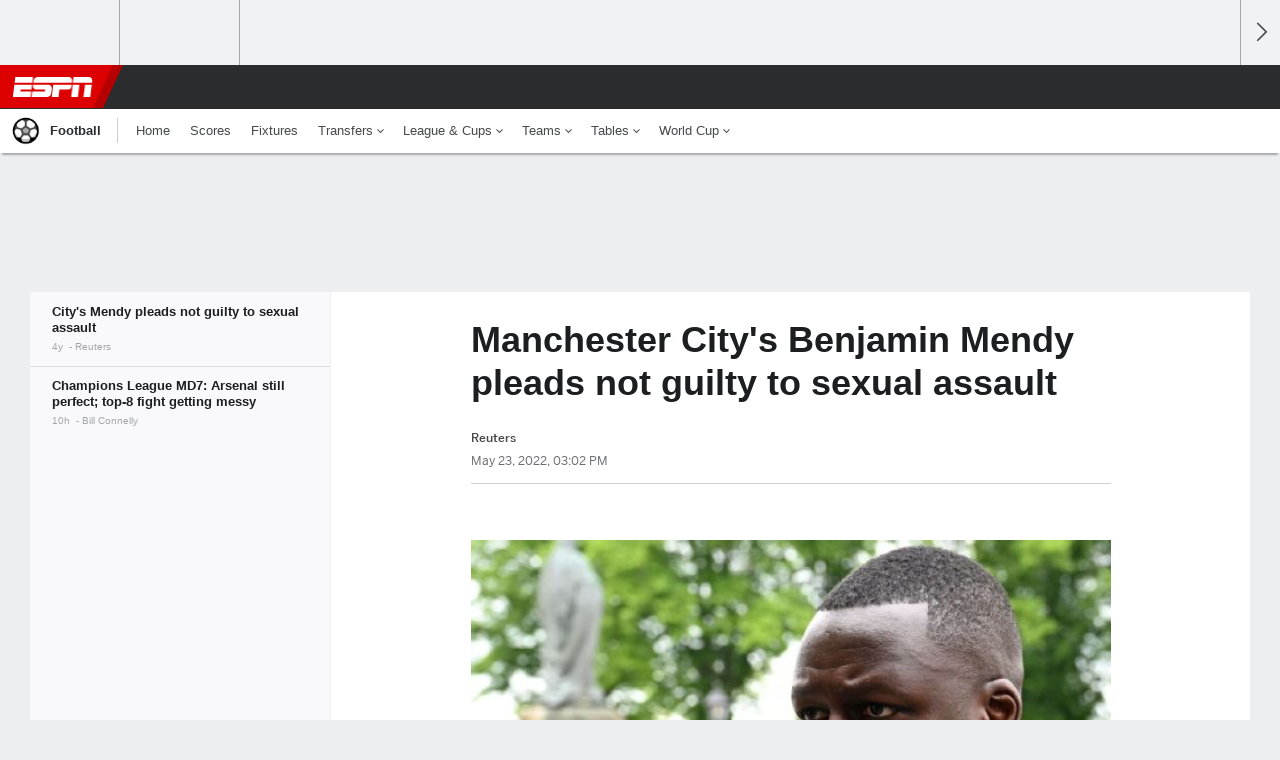

--- FILE ---
content_type: text/html;charset=UTF-8
request_url: https://global.espn.com/football/story/_/id/37628735/manchester-city-benjamin-mendy-pleads-not-guilty-sexual-assault
body_size: 30939
content:

	<!DOCTYPE html>
	<html class="no-icon-fonts" lang="en">
	<head>
		<meta http-equiv="content-type" content="text/html; charset=UTF-8" />
<meta http-equiv="x-ua-compatible" content="IE=edge,chrome=1" />
<meta name="viewport" content="initial-scale=1.0, maximum-scale=1.0, user-scalable=no">
<meta name="referrer" content="origin-when-cross-origin">
<link rel="canonical" href="https://global.espn.com/football/story/_/id/37628735/manchester-city-benjamin-mendy-pleads-not-guilty-sexual-assault" />
<title>Manchester City's Benjamin Mendy pleads not guilty to sexual assault - ESPN</title>
<meta name="description" content="Manchester City's Benjamin Mendy entered pleas of not guilty to nine charges of sexual assault against six women." />
<link rel="manifest" href="/manifest.json">
<meta name="DC.date.issued" content="2022-05-23T15:02:00Z">
<meta property="fb:app_id" content="116656161708917" />
<meta property="og:site_name" content="ESPN.com" />
<meta property="og:url" content="https://global.espn.com/football/story/_/id/37628735/manchester-city-benjamin-mendy-pleads-not-guilty-sexual-assault" />
<meta property="og:title" content="Manchester City's Benjamin Mendy pleads not guilty to sexual assault"/>
<meta property="og:description" content="Manchester City's Benjamin Mendy entered pleas of not guilty to nine charges of sexual assault against six women." />
<meta property="og:image" content="https://a2.espncdn.com/combiner/i?img=%2Fphoto%2F2022%2F0523%2Fr1016459_1296x729_16%2D9.jpg"/>
<meta property="og:image:width" content="1296" />
<meta property="og:image:height" content="729" />
<meta property="og:type" content="article" />
<meta property="article:opinion" content="false" />
<meta property="article:content_tier" content="free" />
<meta property="fb:pages" content="104266592953439" />
<meta name="twitter:site" content="espn" />
<meta name="twitter:url" content="https://global.espn.com/football/story/_/id/37628735/manchester-city-benjamin-mendy-pleads-not-guilty-sexual-assault" />
<meta name="twitter:title" content="City's Mendy pleads not guilty to sexual assault"/>
<meta name="twitter:description" content="Manchester City's Benjamin Mendy entered pleas of not guilty to nine charges of sexual assault against six women." />
<meta name="twitter:card" content="summary_large_image">
<meta name="twitter:app:name:iphone" content="ESPN"/>
<meta name="twitter:app:id:iphone" content="317469184"/>
<meta name="twitter:app:url:iphone" content="sportscenter://x-callback-url/showStory?uid=37628735"/>
<meta name="twitter:app:name:googleplay" content="ESPN"/>
<meta name="twitter:app:id:googleplay" content="com.espn.score_center"/>
<meta name="twitter:app:url:googleplay" content="sportscenter://x-callback-url/showStory?uid=37628735"/>
<meta name="title" content="Manchester City's Benjamin Mendy pleads not guilty to sexual assault - ESPN"/>
<meta name="medium" content="article" />
<meta name="apple-itunes-app" content="app-id=317469184, app-argument=sportscenter://x-callback-url/showStory?uid=37628735"/>

<!-- Indicate preferred brand name for Google to display -->
<script type="application/ld+json">
	{
		"@context": "https://schema.org",
		"@type":    "WebSite",
		"name":     "null",
		"url":      "https://global.espn.com/"
		
	}
</script>




<script type="application/ld+json">{"@context":"http://schema.org","@type":"NewsArticle","mainEntityOfPage":{"@type":"WebPage","@id":"https://global.espn.com/football/story/_/id/37628735/manchester-city-benjamin-mendy-pleads-not-guilty-sexual-assault"},"headline":"Manchester City's Benjamin Mendy pleads not guilty to sexual assault - ESPN","description":"Manchester City's Benjamin Mendy entered pleas of not guilty to nine charges of sexual assault against six women.","datePublished":"2022-05-23T15:02:00Z","dateModified":"2022-05-23T15:02:00Z","image":{"@type":"ImageObject","url":"https://a.espncdn.com/photo/2022/0523/r1016459_1296x729_16-9.jpg","width":1296,"height":729},"author":{"@type":"Person","name":"Reuters"},"publisher":{"@type":"organization","name":"ESPN","logo":{"@type":"ImageObject","url":"https://a.espncdn.com/combiner/i?img=/i/espn/espn_logos/amp/ESPN_amp.png&w=600&h=60","width":107,"height":60}}}</script><link rel="preload" as="font" type="font/woff2" href="https://a.espncdn.com/fonts/1.0.74/ESPNIcons/ESPNIcons.woff2" crossorigin/><link rel="preload" as="image" media="(min-width: 376px)" fetchpriority="high" href="https://a.espncdn.com/combiner/i?img=%2Fphoto%2F2022%2F0523%2Fr1016459_1296x729_16%2D9.jpg&w=920&h=518&scale=crop&cquality=80&location=origin&format=jpg">
<link rel="preload" as="image" media="(max-width: 375px)" fetchpriority="high" imagesrcset="https://a.espncdn.com/combiner/i?img=%2Fphoto%2F2022%2F0523%2Fr1016459_1296x729_16%2D9.jpg&w=375&h=211&scale=crop&cquality=80&location=origin, https://a.espncdn.com/combiner/i?img=%2Fphoto%2F2022%2F0523%2Fr1016459_1296x729_16%2D9.jpg&w=750&h=422&scale=crop&cquality=40&location=origin&format=jpg 2x">
<!--
<PageMap>
	<DataObject type="document">
		<Attribute name="title">City's Mendy pleads not guilty to sexual assault</Attribute>
	</DataObject>
	<DataObject type="thumbnail">
		<Attribute name="src" value="https://a2.espncdn.com/combiner/i?img=%2Fphoto%2F2022%2F0523%2Fr1016459_1296x729_16%2D9.jpg" />
		<Attribute name="width" value="1296" />
		<Attribute name="height" value="729" />
	</DataObject>
</PageMap>
-->
<script>
	try{
		__dataLayer = window.__dataLayer || {}; 
		__dataLayer.visitor = __dataLayer.visitor || {};
		__dataLayer.visitor.consent = Object.assign({ isAnonymous: !1 }, JSON.parse(localStorage.getItem("consentToken")).data);
	}catch(e){}
</script>

<script type="text/javascript" src="https://dcf.espn.com/TWDC-DTCI/prod/Bootstrap.js"></script>

<link rel="alternate" hreflang="en-us" href="https://www.espn.com/soccer/story/_/id/37628735/manchester-city-benjamin-mendy-pleads-not-guilty-sexual-assault" />
<link rel="alternate" hreflang="en-in" href="https://www.espn.in/football/story/_/id/37628735/manchester-city-benjamin-mendy-pleads-not-guilty-sexual-assault" />
<link rel="alternate" hreflang="en-au" href="https://www.espn.com.au/football/story/_/id/37628735/manchester-city-benjamin-mendy-pleads-not-guilty-sexual-assault" />
<link rel="alternate" hreflang="en-sg" href="https://www.espn.com.sg/soccer/story/_/id/37628735/manchester-city-benjamin-mendy-pleads-not-guilty-sexual-assault" />
<link rel="alternate" hreflang="en-za" href="https://africa.espn.com/football/story/_/id/37628735/manchester-city-benjamin-mendy-pleads-not-guilty-sexual-assault" />
<link rel="alternate" hreflang="en-ph" href="https://www.espn.ph/football/story/_/id/37628735/manchester-city-benjamin-mendy-pleads-not-guilty-sexual-assault" />
<link rel="alternate" hreflang="en-gb" href="https://www.espn.co.uk/football/story/_/id/37628735/manchester-city-benjamin-mendy-pleads-not-guilty-sexual-assault" />
<script type="text/javascript">
;(function(){

function rc(a){for(var b=a+"=",c=document.cookie.split(";"),d=0;d<c.length;d++){for(var e=c[d];" "===e.charAt(0);)e=e.substring(1,e.length);if(0===e.indexOf(b))return e.substring(b.length,e.length)}return null}var _nr=!1,_nrCookie=rc("_nr");null!==_nrCookie?"1"===_nrCookie&&(_nr=!0):Math.floor(100*Math.random())+1===13?(_nr=!0,document.cookie="_nr=1; path=/"):(_nr=!1,document.cookie="_nr=0; path=/");_nr&&(function(){;window.NREUM||(NREUM={});NREUM.init={privacy:{cookies_enabled:true},ajax:{deny_list:["bam.nr-data.net"]}};
;NREUM.loader_config={accountID:"459463",trustKey:"486618",agentID:"4434370",licenseKey:"NRBR-0abaca59ac0e8679fd6",applicationID:"3785502"};
;NREUM.info={beacon:"bam.nr-data.net",errorBeacon:"bam.nr-data.net",licenseKey:"NRBR-0abaca59ac0e8679fd6",applicationID:"3785502",sa:1};
;(()=>{"use strict";var e,t,n={8768:(e,t,n)=>{n.d(t,{T:()=>r,p:()=>i});const r=/(iPad|iPhone|iPod)/g.test(navigator.userAgent),i=r&&Boolean("undefined"==typeof SharedWorker)},880:(e,t,n)=>{n.d(t,{P_:()=>f,Mt:()=>p,C5:()=>s,DL:()=>m,OP:()=>_,lF:()=>E,Yu:()=>y,Dg:()=>g,CX:()=>c,GE:()=>b,sU:()=>j});var r=n(6797),i=n(4286);const o={beacon:r.ce.beacon,errorBeacon:r.ce.errorBeacon,licenseKey:void 0,applicationID:void 0,sa:void 0,queueTime:void 0,applicationTime:void 0,ttGuid:void 0,user:void 0,account:void 0,product:void 0,extra:void 0,jsAttributes:{},userAttributes:void 0,atts:void 0,transactionName:void 0,tNamePlain:void 0},a={};function s(e){if(!e)throw new Error("All info objects require an agent identifier!");if(!a[e])throw new Error("Info for ".concat(e," was never set"));return a[e]}function c(e,t){if(!e)throw new Error("All info objects require an agent identifier!");a[e]=(0,i.D)(t,o),(0,r.Qy)(e,a[e],"info")}var u=n(2797);const d=()=>{const e={blockSelector:"[data-nr-block]",maskInputOptions:{password:!0}};return{allow_bfcache:!0,privacy:{cookies_enabled:!0},ajax:{deny_list:void 0,enabled:!0,harvestTimeSeconds:10},distributed_tracing:{enabled:void 0,exclude_newrelic_header:void 0,cors_use_newrelic_header:void 0,cors_use_tracecontext_headers:void 0,allowed_origins:void 0},session:{domain:void 0,expiresMs:u.oD,inactiveMs:u.Hb},ssl:void 0,obfuscate:void 0,jserrors:{enabled:!0,harvestTimeSeconds:10},metrics:{enabled:!0},page_action:{enabled:!0,harvestTimeSeconds:30},page_view_event:{enabled:!0},page_view_timing:{enabled:!0,harvestTimeSeconds:30,long_task:!1},session_trace:{enabled:!0,harvestTimeSeconds:10},session_replay:{enabled:!1,harvestTimeSeconds:60,sampleRate:.1,errorSampleRate:.1,maskTextSelector:"*",maskAllInputs:!0,get blockClass(){return"nr-block"},get ignoreClass(){return"nr-ignore"},get maskTextClass(){return"nr-mask"},get blockSelector(){return e.blockSelector},set blockSelector(t){e.blockSelector+=",".concat(t)},get maskInputOptions(){return e.maskInputOptions},set maskInputOptions(t){e.maskInputOptions={...t,password:!0}}},spa:{enabled:!0,harvestTimeSeconds:10}}},l={};function f(e){if(!e)throw new Error("All configuration objects require an agent identifier!");if(!l[e])throw new Error("Configuration for ".concat(e," was never set"));return l[e]}function g(e,t){if(!e)throw new Error("All configuration objects require an agent identifier!");l[e]=(0,i.D)(t,d()),(0,r.Qy)(e,l[e],"config")}function p(e,t){if(!e)throw new Error("All configuration objects require an agent identifier!");var n=f(e);if(n){for(var r=t.split("."),i=0;i<r.length-1;i++)if("object"!=typeof(n=n[r[i]]))return;n=n[r[r.length-1]]}return n}const h={accountID:void 0,trustKey:void 0,agentID:void 0,licenseKey:void 0,applicationID:void 0,xpid:void 0},v={};function m(e){if(!e)throw new Error("All loader-config objects require an agent identifier!");if(!v[e])throw new Error("LoaderConfig for ".concat(e," was never set"));return v[e]}function b(e,t){if(!e)throw new Error("All loader-config objects require an agent identifier!");v[e]=(0,i.D)(t,h),(0,r.Qy)(e,v[e],"loader_config")}const y=(0,r.mF)().o;var w=n(2374),A=n(1651);const x={buildEnv:A.Re,bytesSent:{},queryBytesSent:{},customTransaction:void 0,disabled:!1,distMethod:A.gF,isolatedBacklog:!1,loaderType:void 0,maxBytes:3e4,offset:Math.floor(w._A?.performance?.timeOrigin||w._A?.performance?.timing?.navigationStart||Date.now()),onerror:void 0,origin:""+w._A.location,ptid:void 0,releaseIds:{},session:void 0,xhrWrappable:"function"==typeof w._A.XMLHttpRequest?.prototype?.addEventListener,version:A.q4},D={};function _(e){if(!e)throw new Error("All runtime objects require an agent identifier!");if(!D[e])throw new Error("Runtime for ".concat(e," was never set"));return D[e]}function j(e,t){if(!e)throw new Error("All runtime objects require an agent identifier!");D[e]=(0,i.D)(t,x),(0,r.Qy)(e,D[e],"runtime")}function E(e){return function(e){try{const t=s(e);return!!t.licenseKey&&!!t.errorBeacon&&!!t.applicationID}catch(e){return!1}}(e)}},4286:(e,t,n)=>{n.d(t,{D:()=>i});var r=n(8610);function i(e,t){try{if(!e||"object"!=typeof e)return(0,r.Z)("Setting a Configurable requires an object as input");if(!t||"object"!=typeof t)return(0,r.Z)("Setting a Configurable requires a model to set its initial properties");const n=Object.create(Object.getPrototypeOf(t),Object.getOwnPropertyDescriptors(t)),o=0===Object.keys(n).length?e:n;for(let a in o)if(void 0!==e[a])try{"object"==typeof e[a]&&"object"==typeof t[a]?n[a]=i(e[a],t[a]):n[a]=e[a]}catch(e){(0,r.Z)("An error occurred while setting a property of a Configurable",e)}return n}catch(e){(0,r.Z)("An error occured while setting a Configurable",e)}}},1651:(e,t,n)=>{n.d(t,{Re:()=>i,gF:()=>o,q4:()=>r});const r="1.234.0",i="PROD",o="CDN"},9557:(e,t,n)=>{n.d(t,{w:()=>o});var r=n(8610);const i={agentIdentifier:"",ee:void 0};class o{constructor(e){try{if("object"!=typeof e)return(0,r.Z)("shared context requires an object as input");this.sharedContext={},Object.assign(this.sharedContext,i),Object.entries(e).forEach((e=>{let[t,n]=e;Object.keys(i).includes(t)&&(this.sharedContext[t]=n)}))}catch(e){(0,r.Z)("An error occured while setting SharedContext",e)}}}},4329:(e,t,n)=>{n.d(t,{L:()=>d,R:()=>c});var r=n(3752),i=n(7022),o=n(4045),a=n(2325);const s={};function c(e,t){const n={staged:!1,priority:a.p[t]||0};u(e),s[e].get(t)||s[e].set(t,n)}function u(e){e&&(s[e]||(s[e]=new Map))}function d(){let e=arguments.length>0&&void 0!==arguments[0]?arguments[0]:"",t=arguments.length>1&&void 0!==arguments[1]?arguments[1]:"feature";if(u(e),!e||!s[e].get(t))return a(t);s[e].get(t).staged=!0;const n=[...s[e]];function a(t){const n=e?r.ee.get(e):r.ee,a=o.X.handlers;if(n.backlog&&a){var s=n.backlog[t],c=a[t];if(c){for(var u=0;s&&u<s.length;++u)l(s[u],c);(0,i.D)(c,(function(e,t){(0,i.D)(t,(function(t,n){n[0].on(e,n[1])}))}))}delete a[t],n.backlog[t]=null,n.emit("drain-"+t,[])}}n.every((e=>{let[t,n]=e;return n.staged}))&&(n.sort(((e,t)=>e[1].priority-t[1].priority)),n.forEach((e=>{let[t]=e;a(t)})))}function l(e,t){var n=e[1];(0,i.D)(t[n],(function(t,n){var r=e[0];if(n[0]===r){var i=n[1],o=e[3],a=e[2];i.apply(o,a)}}))}},3752:(e,t,n)=>{n.d(t,{ee:()=>u});var r=n(6797),i=n(3916),o=n(7022),a=n(880),s="nr@context";let c=(0,r.fP)();var u;function d(){}function l(){return new d}function f(){u.aborted=!0,u.backlog={}}c.ee?u=c.ee:(u=function e(t,n){var r={},c={},g={},p=!1;try{p=16===n.length&&(0,a.OP)(n).isolatedBacklog}catch(e){}var h={on:b,addEventListener:b,removeEventListener:y,emit:m,get:A,listeners:w,context:v,buffer:x,abort:f,aborted:!1,isBuffering:D,debugId:n,backlog:p?{}:t&&"object"==typeof t.backlog?t.backlog:{}};return h;function v(e){return e&&e instanceof d?e:e?(0,i.X)(e,s,l):l()}function m(e,n,r,i,o){if(!1!==o&&(o=!0),!u.aborted||i){t&&o&&t.emit(e,n,r);for(var a=v(r),s=w(e),d=s.length,l=0;l<d;l++)s[l].apply(a,n);var f=_()[c[e]];return f&&f.push([h,e,n,a]),a}}function b(e,t){r[e]=w(e).concat(t)}function y(e,t){var n=r[e];if(n)for(var i=0;i<n.length;i++)n[i]===t&&n.splice(i,1)}function w(e){return r[e]||[]}function A(t){return g[t]=g[t]||e(h,t)}function x(e,t){var n=_();h.aborted||(0,o.D)(e,(function(e,r){t=t||"feature",c[r]=t,t in n||(n[t]=[])}))}function D(e){return!!_()[c[e]]}function _(){return h.backlog}}(void 0,"globalEE"),c.ee=u)},9252:(e,t,n)=>{n.d(t,{E:()=>r,p:()=>i});var r=n(3752).ee.get("handle");function i(e,t,n,i,o){o?(o.buffer([e],i),o.emit(e,t,n)):(r.buffer([e],i),r.emit(e,t,n))}},4045:(e,t,n)=>{n.d(t,{X:()=>o});var r=n(9252);o.on=a;var i=o.handlers={};function o(e,t,n,o){a(o||r.E,i,e,t,n)}function a(e,t,n,i,o){o||(o="feature"),e||(e=r.E);var a=t[o]=t[o]||{};(a[n]=a[n]||[]).push([e,i])}},8544:(e,t,n)=>{n.d(t,{bP:()=>s,iz:()=>c,m$:()=>a});var r=n(2374);let i=!1,o=!1;try{const e={get passive(){return i=!0,!1},get signal(){return o=!0,!1}};r._A.addEventListener("test",null,e),r._A.removeEventListener("test",null,e)}catch(e){}function a(e,t){return i||o?{capture:!!e,passive:i,signal:t}:!!e}function s(e,t){let n=arguments.length>2&&void 0!==arguments[2]&&arguments[2],r=arguments.length>3?arguments[3]:void 0;window.addEventListener(e,t,a(n,r))}function c(e,t){let n=arguments.length>2&&void 0!==arguments[2]&&arguments[2],r=arguments.length>3?arguments[3]:void 0;document.addEventListener(e,t,a(n,r))}},5526:(e,t,n)=>{n.d(t,{Rl:()=>a,ky:()=>s});var r=n(2374);const i="xxxxxxxx-xxxx-4xxx-yxxx-xxxxxxxxxxxx";function o(e,t){return e?15&e[t]:16*Math.random()|0}function a(){const e=r._A?.crypto||r._A?.msCrypto;let t,n=0;return e&&e.getRandomValues&&(t=e.getRandomValues(new Uint8Array(31))),i.split("").map((e=>"x"===e?o(t,++n).toString(16):"y"===e?(3&o()|8).toString(16):e)).join("")}function s(e){const t=r._A?.crypto||r._A?.msCrypto;let n,i=0;t&&t.getRandomValues&&(n=t.getRandomValues(new Uint8Array(31)));const a=[];for(var s=0;s<e;s++)a.push(o(n,++i).toString(16));return a.join("")}},2797:(e,t,n)=>{n.d(t,{Bq:()=>r,Hb:()=>o,oD:()=>i});const r="NRBA",i=144e5,o=18e5},2053:(e,t,n)=>{function r(){return Math.round(performance.now())}n.d(t,{z:()=>r})},8610:(e,t,n)=>{function r(e,t){"function"==typeof console.warn&&(console.warn("New Relic: ".concat(e)),t&&console.warn(t))}n.d(t,{Z:()=>r})},7269:(e,t,n)=>{n.d(t,{N:()=>u,T:()=>d});var r=n(7022),i=n(3752),o=n(9252),a=n(4329),s=n(2325);const c={stn:[s.D.sessionTrace],err:[s.D.jserrors,s.D.metrics],ins:[s.D.pageAction],spa:[s.D.spa],sr:[s.D.sessionReplay]};function u(e,t){var n=i.ee.get(t);e&&"object"==typeof e&&((0,r.D)(e,(function(e,t){if(!t)return(c[e]||[]).forEach((t=>{(0,o.p)("block-"+e,[],void 0,t,n)}));d[e]||((0,o.p)("feat-"+e,[],void 0,c[e],n),d[e]=!0)})),(0,a.L)(t,s.D.pageViewEvent))}const d={}},3916:(e,t,n)=>{n.d(t,{X:()=>i});var r=Object.prototype.hasOwnProperty;function i(e,t,n){if(r.call(e,t))return e[t];var i=n();if(Object.defineProperty&&Object.keys)try{return Object.defineProperty(e,t,{value:i,writable:!0,enumerable:!1}),i}catch(e){}return e[t]=i,i}},2374:(e,t,n)=>{n.d(t,{FN:()=>a,_A:()=>o,il:()=>r,v6:()=>i});const r=Boolean("undefined"!=typeof window&&window.document),i=Boolean("undefined"!=typeof WorkerGlobalScope&&self.navigator instanceof WorkerNavigator);let o=(()=>{if(r)return window;if(i){if("undefined"!=typeof globalThis&&globalThis instanceof WorkerGlobalScope)return globalThis;if(self instanceof WorkerGlobalScope)return self}throw new Error('New Relic browser agent shutting down due to error: Unable to locate global scope. This is possibly due to code redefining browser global variables like "self" and "window".')})();const a=""+o.location},7022:(e,t,n)=>{n.d(t,{D:()=>r});const r=(e,t)=>Object.entries(e||{}).map((e=>{let[n,r]=e;return t(n,r)}))},2438:(e,t,n)=>{n.d(t,{P:()=>o});var r=n(3752);const i=()=>{const e=new WeakSet;return(t,n)=>{if("object"==typeof n&&null!==n){if(e.has(n))return;e.add(n)}return n}};function o(e){try{return JSON.stringify(e,i())}catch(e){try{r.ee.emit("internal-error",[e])}catch(e){}}}},2650:(e,t,n)=>{n.d(t,{K:()=>a,b:()=>o});var r=n(8544);function i(){return"undefined"==typeof document||"complete"===document.readyState}function o(e,t){if(i())return e();(0,r.bP)("load",e,t)}function a(e){if(i())return e();(0,r.iz)("DOMContentLoaded",e)}},6797:(e,t,n)=>{n.d(t,{EZ:()=>u,Qy:()=>c,ce:()=>o,fP:()=>a,gG:()=>d,mF:()=>s});var r=n(2053),i=n(2374);const o={beacon:"bam.nr-data.net",errorBeacon:"bam.nr-data.net"};function a(){return i._A.NREUM||(i._A.NREUM={}),void 0===i._A.newrelic&&(i._A.newrelic=i._A.NREUM),i._A.NREUM}function s(){let e=a();return e.o||(e.o={ST:i._A.setTimeout,SI:i._A.setImmediate,CT:i._A.clearTimeout,XHR:i._A.XMLHttpRequest,REQ:i._A.Request,EV:i._A.Event,PR:i._A.Promise,MO:i._A.MutationObserver,FETCH:i._A.fetch}),e}function c(e,t,n){let i=a();const o=i.initializedAgents||{},s=o[e]||{};return Object.keys(s).length||(s.initializedAt={ms:(0,r.z)(),date:new Date}),i.initializedAgents={...o,[e]:{...s,[n]:t}},i}function u(e,t){a()[e]=t}function d(){return function(){let e=a();const t=e.info||{};e.info={beacon:o.beacon,errorBeacon:o.errorBeacon,...t}}(),function(){let e=a();const t=e.init||{};e.init={...t}}(),s(),function(){let e=a();const t=e.loader_config||{};e.loader_config={...t}}(),a()}},6998:(e,t,n)=>{n.d(t,{N:()=>i});var r=n(8544);function i(e){let t=arguments.length>1&&void 0!==arguments[1]&&arguments[1],n=arguments.length>2?arguments[2]:void 0,i=arguments.length>3?arguments[3]:void 0;return void(0,r.iz)("visibilitychange",(function(){if(t)return void("hidden"==document.visibilityState&&e());e(document.visibilityState)}),n,i)}},6034:(e,t,n)=>{n.d(t,{gF:()=>o,mY:()=>i,t9:()=>r,vz:()=>s,xS:()=>a});const r=n(2325).D.metrics,i="sm",o="cm",a="storeSupportabilityMetrics",s="storeEventMetrics"},2484:(e,t,n)=>{n.d(t,{Dz:()=>i,OJ:()=>a,qw:()=>o,t9:()=>r});const r=n(2325).D.pageViewEvent,i="firstbyte",o="domcontent",a="windowload"},6382:(e,t,n)=>{n.d(t,{t:()=>r});const r=n(2325).D.pageViewTiming},1509:(e,t,n)=>{n.d(t,{W:()=>o});var r=n(880),i=n(3752);class o{constructor(e,t,n){this.agentIdentifier=e,this.aggregator=t,this.ee=i.ee.get(e,(0,r.OP)(this.agentIdentifier).isolatedBacklog),this.featureName=n,this.blocked=!1}}},3975:(e,t,n)=>{n.d(t,{j:()=>v});var r=n(2325),i=n(880),o=n(9252),a=n(3752),s=n(2053),c=n(4329),u=n(2650),d=n(2374),l=n(8610),f=n(6034),g=n(6797);function p(){const e=(0,g.gG)();["setErrorHandler","finished","addToTrace","inlineHit","addRelease","addPageAction","setCurrentRouteName","setPageViewName","setCustomAttribute","interaction","noticeError","setUserId"].forEach((t=>{e[t]=function(){for(var n=arguments.length,r=new Array(n),i=0;i<n;i++)r[i]=arguments[i];return function(t){for(var n=arguments.length,r=new Array(n>1?n-1:0),i=1;i<n;i++)r[i-1]=arguments[i];let o=[];return Object.values(e.initializedAgents).forEach((e=>{e.exposed&&e.api[t]&&o.push(e.api[t](...r))})),o.length>1?o:o[0]}(t,...r)}}))}var h=n(7269);function v(e){let t=arguments.length>1&&void 0!==arguments[1]?arguments[1]:{},v=arguments.length>2?arguments[2]:void 0,m=arguments.length>3?arguments[3]:void 0,{init:b,info:y,loader_config:w,runtime:A={loaderType:v},exposed:x=!0}=t;const D=(0,g.gG)();y||(b=D.init,y=D.info,w=D.loader_config),(0,i.Dg)(e,b||{}),(0,i.GE)(e,w||{}),(0,i.sU)(e,A),y.jsAttributes??={},d.v6&&(y.jsAttributes.isWorker=!0),(0,i.CX)(e,y),p();const _=function(e,t){t||(0,c.R)(e,"api");const g={};var p=a.ee.get(e),h=p.get("tracer"),v="api-",m=v+"ixn-";function b(t,n,r,o){const a=(0,i.C5)(e);return null===n?delete a.jsAttributes[t]:(0,i.CX)(e,{...a,jsAttributes:{...a.jsAttributes,[t]:n}}),A(v,r,!0,o||null===n?"session":void 0)(t,n)}function y(){}["setErrorHandler","finished","addToTrace","inlineHit","addRelease"].forEach((e=>g[e]=A(v,e,!0,"api"))),g.addPageAction=A(v,"addPageAction",!0,r.D.pageAction),g.setCurrentRouteName=A(v,"routeName",!0,r.D.spa),g.setPageViewName=function(t,n){if("string"==typeof t)return"/"!==t.charAt(0)&&(t="/"+t),(0,i.OP)(e).customTransaction=(n||"http://custom.transaction")+t,A(v,"setPageViewName",!0)()},g.setCustomAttribute=function(e,t){let n=arguments.length>2&&void 0!==arguments[2]&&arguments[2];if("string"==typeof e){if(["string","number"].includes(typeof t)||null===t)return b(e,t,"setCustomAttribute",n);(0,l.Z)("Failed to execute setCustomAttribute.\nNon-null value must be a string or number type, but a type of <".concat(typeof t,"> was provided."))}else(0,l.Z)("Failed to execute setCustomAttribute.\nName must be a string type, but a type of <".concat(typeof e,"> was provided."))},g.setUserId=function(e){if("string"==typeof e||null===e)return b("enduser.id",e,"setUserId",!0);(0,l.Z)("Failed to execute setUserId.\nNon-null value must be a string type, but a type of <".concat(typeof e,"> was provided."))},g.interaction=function(){return(new y).get()};var w=y.prototype={createTracer:function(e,t){var n={},i=this,a="function"==typeof t;return(0,o.p)(m+"tracer",[(0,s.z)(),e,n],i,r.D.spa,p),function(){if(h.emit((a?"":"no-")+"fn-start",[(0,s.z)(),i,a],n),a)try{return t.apply(this,arguments)}catch(e){throw h.emit("fn-err",[arguments,this,"string"==typeof e?new Error(e):e],n),e}finally{h.emit("fn-end",[(0,s.z)()],n)}}}};function A(e,t,n,i){return function(){return(0,o.p)(f.xS,["API/"+t+"/called"],void 0,r.D.metrics,p),i&&(0,o.p)(e+t,[(0,s.z)(),...arguments],n?null:this,i,p),n?void 0:this}}function x(){n.e(439).then(n.bind(n,5692)).then((t=>{let{setAPI:n}=t;n(e),(0,c.L)(e,"api")})).catch((()=>(0,l.Z)("Downloading runtime APIs failed...")))}return["actionText","setName","setAttribute","save","ignore","onEnd","getContext","end","get"].forEach((e=>{w[e]=A(m,e,void 0,r.D.spa)})),g.noticeError=function(e,t){"string"==typeof e&&(e=new Error(e)),(0,o.p)(f.xS,["API/noticeError/called"],void 0,r.D.metrics,p),(0,o.p)("err",[e,(0,s.z)(),!1,t],void 0,r.D.jserrors,p)},d.v6?x():(0,u.b)((()=>x()),!0),g}(e,m);return(0,g.Qy)(e,_,"api"),(0,g.Qy)(e,x,"exposed"),(0,g.EZ)("activatedFeatures",h.T),_}},2325:(e,t,n)=>{n.d(t,{D:()=>r,p:()=>i});const r={ajax:"ajax",jserrors:"jserrors",metrics:"metrics",pageAction:"page_action",pageViewEvent:"page_view_event",pageViewTiming:"page_view_timing",sessionReplay:"session_replay",sessionTrace:"session_trace",spa:"spa"},i={[r.pageViewEvent]:1,[r.pageViewTiming]:2,[r.metrics]:3,[r.jserrors]:4,[r.ajax]:5,[r.sessionTrace]:6,[r.pageAction]:7,[r.spa]:8,[r.sessionReplay]:9}}},r={};function i(e){var t=r[e];if(void 0!==t)return t.exports;var o=r[e]={exports:{}};return n[e](o,o.exports,i),o.exports}i.m=n,i.d=(e,t)=>{for(var n in t)i.o(t,n)&&!i.o(e,n)&&Object.defineProperty(e,n,{enumerable:!0,get:t[n]})},i.f={},i.e=e=>Promise.all(Object.keys(i.f).reduce(((t,n)=>(i.f[n](e,t),t)),[])),i.u=e=>(({78:"page_action-aggregate",147:"metrics-aggregate",193:"session_trace-aggregate",242:"session-manager",317:"jserrors-aggregate",348:"page_view_timing-aggregate",412:"lazy-feature-loader",439:"async-api",538:"recorder",590:"session_replay-aggregate",675:"compressor",786:"page_view_event-aggregate",873:"spa-aggregate",898:"ajax-aggregate"}[e]||e)+"."+{78:"e03e2220",147:"75d6a08d",193:"715c3096",242:"9219a813",286:"d701d70f",317:"8c74e315",348:"ad791b05",412:"fe5af5d1",439:"bbe52263",538:"1b18459f",590:"36b41a12",646:"c6971123",675:"ae9f91a8",786:"e157f7ce",873:"e1bcad73",898:"716f46cf"}[e]+"-1.234.0.min.js"),i.o=(e,t)=>Object.prototype.hasOwnProperty.call(e,t),e={},t="NRBA:",i.l=(n,r,o,a)=>{if(e[n])e[n].push(r);else{var s,c;if(void 0!==o)for(var u=document.getElementsByTagName("script"),d=0;d<u.length;d++){var l=u[d];if(l.getAttribute("src")==n||l.getAttribute("data-webpack")==t+o){s=l;break}}s||(c=!0,(s=document.createElement("script")).charset="utf-8",s.timeout=120,i.nc&&s.setAttribute("nonce",i.nc),s.setAttribute("data-webpack",t+o),s.src=n),e[n]=[r];var f=(t,r)=>{s.onerror=s.onload=null,clearTimeout(g);var i=e[n];if(delete e[n],s.parentNode&&s.parentNode.removeChild(s),i&&i.forEach((e=>e(r))),t)return t(r)},g=setTimeout(f.bind(null,void 0,{type:"timeout",target:s}),12e4);s.onerror=f.bind(null,s.onerror),s.onload=f.bind(null,s.onload),c&&document.head.appendChild(s)}},i.r=e=>{"undefined"!=typeof Symbol&&Symbol.toStringTag&&Object.defineProperty(e,Symbol.toStringTag,{value:"Module"}),Object.defineProperty(e,"__esModule",{value:!0})},i.j=35,i.p="https://js-agent.newrelic.com/",(()=>{var e={35:0,266:0};i.f.j=(t,n)=>{var r=i.o(e,t)?e[t]:void 0;if(0!==r)if(r)n.push(r[2]);else{var o=new Promise(((n,i)=>r=e[t]=[n,i]));n.push(r[2]=o);var a=i.p+i.u(t),s=new Error;i.l(a,(n=>{if(i.o(e,t)&&(0!==(r=e[t])&&(e[t]=void 0),r)){var o=n&&("load"===n.type?"missing":n.type),a=n&&n.target&&n.target.src;s.message="Loading chunk "+t+" failed.\n("+o+": "+a+")",s.name="ChunkLoadError",s.type=o,s.request=a,r[1](s)}}),"chunk-"+t,t)}};var t=(t,n)=>{var r,o,[a,s,c]=n,u=0;if(a.some((t=>0!==e[t]))){for(r in s)i.o(s,r)&&(i.m[r]=s[r]);if(c)c(i)}for(t&&t(n);u<a.length;u++)o=a[u],i.o(e,o)&&e[o]&&e[o][0](),e[o]=0},n=window.webpackChunkNRBA=window.webpackChunkNRBA||[];n.forEach(t.bind(null,0)),n.push=t.bind(null,n.push.bind(n))})();var o={};(()=>{i.r(o);var e=i(2325),t=i(880);const n=Object.values(e.D);function r(e){const r={};return n.forEach((n=>{r[n]=function(e,n){return!1!==(0,t.Mt)(n,"".concat(e,".enabled"))}(n,e)})),r}var a=i(3975);var s=i(9252),c=i(8768),u=i(4329),d=i(1509),l=i(2650),f=i(2374),g=i(8610);class p extends d.W{constructor(e,t,n){let r=!(arguments.length>3&&void 0!==arguments[3])||arguments[3];super(e,t,n),this.hasAggregator=!1,this.auto=r,this.abortHandler,r&&(0,u.R)(e,n)}importAggregator(n){if(this.hasAggregator||!this.auto)return;let r,o;this.hasAggregator=!0,!0!==(0,t.Mt)(this.agentIdentifier,"privacy.cookies_enabled")||f.v6||(o=Promise.all([i.e(286),i.e(242)]).then(i.bind(i,3289)).catch((e=>{(0,g.Z)("failed to import the session manager",e)})));const a=async()=>{try{if(o&&!r){const{setupAgentSession:e}=await o;r=e(this.agentIdentifier)}if(!function(t,n){return t!==e.D.sessionReplay||(!!n?.isNew||!!n?.state.sessionReplayActive)}(this.featureName,r))return void(0,u.L)(this.agentIdentifier,this.featureName);const{lazyFeatureLoader:t}=await i.e(412).then(i.bind(i,3160)),{Aggregate:a}=await t(this.featureName,"aggregate");new a(this.agentIdentifier,this.aggregator,n)}catch(e){(0,g.Z)("Downloading ".concat(this.featureName," failed..."),e),this.abortHandler?.()}};f.v6?a():(0,l.b)((()=>a()),!0)}}var h=i(2484),v=i(2053);class m extends p{static featureName=h.t9;constructor(n,r){let i=!(arguments.length>2&&void 0!==arguments[2])||arguments[2];if(super(n,r,h.t9,i),("undefined"==typeof PerformanceNavigationTiming||c.T)&&"undefined"!=typeof PerformanceTiming){const r=(0,t.OP)(n);r[h.Dz]=Math.max(Date.now()-r.offset,0),(0,l.K)((()=>r[h.qw]=Math.max((0,v.z)()-r[h.Dz],0))),(0,l.b)((()=>{const t=(0,v.z)();r[h.OJ]=Math.max(t-r[h.Dz],0),(0,s.p)("timing",["load",t],void 0,e.D.pageViewTiming,this.ee)}))}this.importAggregator()}}var b=i(9557),y=i(7022);class w extends b.w{constructor(e){super(e),this.aggregatedData={}}store(e,t,n,r,i){var o=this.getBucket(e,t,n,i);return o.metrics=function(e,t){t||(t={count:0});return t.count+=1,(0,y.D)(e,(function(e,n){t[e]=A(n,t[e])})),t}(r,o.metrics),o}merge(e,t,n,r,i){var o=this.getBucket(e,t,r,i);if(o.metrics){var a=o.metrics;a.count+=n.count,(0,y.D)(n,(function(e,t){if("count"!==e){var r=a[e],i=n[e];i&&!i.c?a[e]=A(i.t,r):a[e]=function(e,t){if(!t)return e;t.c||(t=x(t.t));return t.min=Math.min(e.min,t.min),t.max=Math.max(e.max,t.max),t.t+=e.t,t.sos+=e.sos,t.c+=e.c,t}(i,a[e])}}))}else o.metrics=n}storeMetric(e,t,n,r){var i=this.getBucket(e,t,n);return i.stats=A(r,i.stats),i}getBucket(e,t,n,r){this.aggregatedData[e]||(this.aggregatedData[e]={});var i=this.aggregatedData[e][t];return i||(i=this.aggregatedData[e][t]={params:n||{}},r&&(i.custom=r)),i}get(e,t){return t?this.aggregatedData[e]&&this.aggregatedData[e][t]:this.aggregatedData[e]}take(e){for(var t={},n="",r=!1,i=0;i<e.length;i++)t[n=e[i]]=D(this.aggregatedData[n]),t[n].length&&(r=!0),delete this.aggregatedData[n];return r?t:null}}function A(e,t){return null==e?function(e){e?e.c++:e={c:1};return e}(t):t?(t.c||(t=x(t.t)),t.c+=1,t.t+=e,t.sos+=e*e,e>t.max&&(t.max=e),e<t.min&&(t.min=e),t):{t:e}}function x(e){return{t:e,min:e,max:e,sos:e*e,c:1}}function D(e){return"object"!=typeof e?[]:(0,y.D)(e,_)}function _(e,t){return t}var j=i(6797),E=i(5526),k=i(2438);var T=i(6998),N=i(8544),P=i(6382);class S extends p{static featureName=P.t;constructor(e,n){let r=!(arguments.length>2&&void 0!==arguments[2])||arguments[2];super(e,n,P.t,r),f.il&&((0,t.OP)(e).initHidden=Boolean("hidden"===document.visibilityState),(0,T.N)((()=>(0,s.p)("docHidden",[(0,v.z)()],void 0,P.t,this.ee)),!0),(0,N.bP)("pagehide",(()=>(0,s.p)("winPagehide",[(0,v.z)()],void 0,P.t,this.ee))),this.importAggregator())}}var I=i(6034);class O extends p{static featureName=I.t9;constructor(e,t){let n=!(arguments.length>2&&void 0!==arguments[2])||arguments[2];super(e,t,I.t9,n),this.importAggregator()}}new class{constructor(e){let t=arguments.length>1&&void 0!==arguments[1]?arguments[1]:(0,E.ky)(16);this.agentIdentifier=t,this.sharedAggregator=new w({agentIdentifier:this.agentIdentifier}),this.features={},this.desiredFeatures=new Set(e.features||[]),this.desiredFeatures.add(m),Object.assign(this,(0,a.j)(this.agentIdentifier,e,e.loaderType||"agent")),this.start()}get config(){return{info:(0,t.C5)(this.agentIdentifier),init:(0,t.P_)(this.agentIdentifier),loader_config:(0,t.DL)(this.agentIdentifier),runtime:(0,t.OP)(this.agentIdentifier)}}start(){const t="features";try{const n=r(this.agentIdentifier),i=[...this.desiredFeatures];i.sort(((t,n)=>e.p[t.featureName]-e.p[n.featureName])),i.forEach((t=>{if(n[t.featureName]||t.featureName===e.D.pageViewEvent){const r=function(t){switch(t){case e.D.ajax:return[e.D.jserrors];case e.D.sessionTrace:return[e.D.ajax,e.D.pageViewEvent];case e.D.pageViewTiming:return[e.D.pageViewEvent];default:return[]}}(t.featureName);r.every((e=>n[e]))||(0,g.Z)("".concat(t.featureName," is enabled but one or more dependent features has been disabled (").concat((0,k.P)(r),"). This may cause unintended consequences or missing data...")),this.features[t.featureName]=new t(this.agentIdentifier,this.sharedAggregator)}})),(0,j.Qy)(this.agentIdentifier,this.features,t)}catch(e){(0,g.Z)("Failed to initialize all enabled instrument classes (agent aborted) -",e);for(const e in this.features)this.features[e].abortHandler?.();const n=(0,j.fP)();return delete n.initializedAgents[this.agentIdentifier]?.api,delete n.initializedAgents[this.agentIdentifier]?.[t],delete this.sharedAggregator,n.ee?.abort(),delete n.ee?.get(this.agentIdentifier),!1}}}({features:[m,S,O],loaderType:"lite"})})(),window.NRBA=o})();
})();

})();
</script><script src="https://secure.espn.com/core/format/modules/head/i18n?edition-host=global.espn.com&lang=en&region=ww&geo=us&site=espn&site-type=full&type=ext&build=0.757.1.2"></script>
<link href='https://a.espncdn.com' rel='preconnect' crossorigin>
<link href='https://cdn.registerdisney.go.com' rel='preconnect' crossorigin>
<link href='https://fan.api.espn.com' rel='preconnect' crossorigin>
<link href='https://secure.espn.com' rel='preconnect' crossorigin>

<link rel="mask-icon" sizes="any" href="https://a.espncdn.com/prod/assets/icons/E.svg" color="#990000">
<link rel="shortcut icon" href="https://a.espncdn.com/favicon.ico" />
<link rel="apple-touch-icon" href="https://a.espncdn.com/wireless/mw5/r1/images/bookmark-icons-v2/espn-icon-57x57.png" />
<link rel="apple-touch-icon-precomposed" href="https://a.espncdn.com/wireless/mw5/r1/images/bookmark-icons-v2/espn-icon-57x57.png">
<link rel="apple-touch-icon-precomposed" sizes="60x60" href="https://a.espncdn.com/wireless/mw5/r1/images/bookmark-icons-v2/espn-icon-60x60.png">
<link rel="apple-touch-icon-precomposed" sizes="72x72" href="https://a.espncdn.com/wireless/mw5/r1/images/bookmark-icons-v2/espn-icon-72x72.png">
<link rel="apple-touch-icon-precomposed" sizes="76x76" href="https://a.espncdn.com/wireless/mw5/r1/images/bookmark-icons-v2/espn-icon-76x76.png">
<link rel="apple-touch-icon-precomposed" sizes="114x114" href="https://a.espncdn.com/wireless/mw5/r1/images/bookmark-icons-v2/espn-icon-114x114.png">
<link rel="apple-touch-icon-precomposed" sizes="120x120" href="https://a.espncdn.com/wireless/mw5/r1/images/bookmark-icons-v2/espn-icon-120x120.png">
<link rel="apple-touch-icon-precomposed" sizes="144x144" href="https://a.espncdn.com/wireless/mw5/r1/images/bookmark-icons-v2/espn-icon-144x144.png">
<link rel="apple-touch-icon-precomposed" sizes="152x152" href="https://a.espncdn.com/wireless/mw5/r1/images/bookmark-icons-v2/espn-icon-152x152.png">
<link rel="apple-touch-icon-precomposed" sizes="180x180" href="https://a.espncdn.com/wireless/mw5/r1/images/bookmark-icons-v2/espn-icon-180x180.png">
<link rel="stylesheet" href="https://a.espncdn.com/redesign/0.757.1/css/shell-desktop.css" /><link rel="stylesheet" href="https://a.espncdn.com/redesign/0.757.1/css/page.css"><link class="page-type-include" rel="stylesheet" href="https://a.espncdn.com/redesign/0.757.1/css/story.css">
		<script>
			var navigator = window.navigator || {};

			if ('serviceWorker' in navigator) {
				navigator.serviceWorker.register('/service-worker.js');
			}
		</script>
	
		<script src="https://a.espncdn.com/redesign/0.757.1/js/espn-head.js"></script>
	    
		<script>
			if (espn && espn.geoRedirect){
				espn.geoRedirect.run();
			}
		</script>
	
<script>
	var espn = espn || {};
	espn.isOneSite = false;
	espn.build = "0.757.1";
	espn.siteType = "full";
	espn.anonymous_favorites = "true" === "true";
	espn.isFantasycast = false;
	
	espn.absoluteNavLinks = false;
	espn.useEPlus = true;
	espn.hidePremiumBranding = true; // used in pof: hide e+ branding if non premium edition (SEWEB-22908)
	espn.enableObscuredAdsSkipping = false;
	
	espn.enableInlinePlayback = true;
	espn.enableInlinePPV = true;
	espn.dcsOverride = '';
	espn.cmsOverride = '';
	espn.load_hl_cb_script = false;
	espn.enableDmp = "true" === "true";
	
		espn.playabilitySource = "playbackId";
	
</script>
<script src="https://a.espncdn.com/redesign/0.757.1/node_modules/espn-lazysizes/lazysizes.min.js" async></script>

<script type='text/javascript'>
	(function () {
		var featureGating;

		try {
			featureGating = JSON.parse('{"draftArticleDeeplinks":false,"enableVenu":false,"enableCoverProbability-college-football":false,"soccer_v4":false,"enablePboFirst":false,"exclusivesOddsTabNhl":true,"enableBookworm":false,"enableNoSpoilerMode":true,"nba-summer-utah_v4":true,"enableTiaraToggleSettings":true,"enableMagnite":true,"enableMyBetsSettingsOverlay":true,"enableSubscriberCohorts":true,"enableFightcenterOdds":false,"enableAutoplayUnlimited":false,"enableStreamMenu":true,"wnba_v4_global":true,"startFromBeginningForAllContent":true,"enableGameBreaksOnWebview":false,"ed-pick-deep-link-tcmen-android":false,"fastcastSameEventCheck":true,"enableCoverProbability-wnba":false,"disableAmp":true,"tennisScoresOdds":false,"exclusivesOddsTabNfl":true,"contributorFollowingWebviews":true,"nba-summer-california_v4":true,"nba-summer-golden-state_v4":true,"ed-pick-deep-link-tcmen-ios":false,"gamepackageMyPicks":true,"wnba_v4":true,"webviewAjaxAnalytics":true,"hsb-polling-college-football":false,"mens-olympics-basketball_v4":true,"nba-summer-las-vegas_v4":true,"stickyFooter":false,"mens-college-basketball-bracket-fc":true,"gameSwitcherBasketball_v4":true,"fittRoutes":["(nfl|nba|nhl|nba-g-league|world-baseball-classic|nba-summer-league|mens-college-basketball|womens-college-basketball|caribbean-series|soccer)/schedule","(nfl|mlb|nba|wnba|nbl|nhl|mens-college-basketball|womens-college-basketball|nba-summer-league|nba-g-league|college-football|world-baseball-classic|caribbean-series|soccer|pll|college-baseball|college-softball|college-sports)/scoreboard","(afl)/(standings)","(mlb|nhl|nba|wnba|nfl|mens-college-basketball|womens-college-basketball|college-football|soccer)/team","(mlb|nba|wnba|nba-summer-league|nba-g-league|nbl|mens-college-basketball|womens-college-basketball|mens-olympics-basketball|womens-olympics-basketball|nfl|college-football|world-baseball-classic|caribbean-series|soccer|college-softball|college-baseball)/(match|boxscore|game|matchup|playbyplay|preview|recap|video|lineups|matchstats|commentary|report|verslag)","olympics/(summer|winter)/[0-9]{4}/(medals|results|sports)","(rugby|rugby-league)/(fixtures|schedule|scoreboard|resultados)"],"fiba_v4_global":true,"activeSportsSiteAPI":true,"womens-olympics-basketball_v4":true,"showTaboolaArticle":false,"enableEWCS":true,"fittNRConfig":true,"enableMyBetsModuleIndex":true,"enableGamecastSponsoredAd":false,"cloudfrontTimeZoneHeader":false,"nba-summer-orlando_v4":true,"enableCBHLTest":true,"enableFastcast":true,"hsb-polling-womens-college-basketball":false,"ed-pick-deep-link-fantasy-ios":true,"enableDeviceAttributeProvider":true,"enableScoresDrawerOddsStrip":true,"playerFollowing":true,"enableEWCSAnon":true,"gameSwitcherFootball_v4":true,"enableDmpAu":true,"hsb-polling-mens-college-basketball":false,"nbl_v4_global":true,"nba-summer-utah_v4_global":true,"singleCarouselMyBets":true,"womens-olympics-basketball_v4_global":true,"enableWatchContextMenuFetch":true,"enableClipsPrerollAbTest":true,"gameSwitcherBaseball":true,"disableOneIdSetFocus":true,"enableContinuousPlayForLive":true,"allContributorPostTypes":true,"contributorFollowButton":true,"contributorShortstopFollowButton":false,"enableFuturesOnOddsPage":false,"keyPlays_v4":true,"enableGPLiveOdds":true,"articlesUseContentCore":false,"exclusivesOddsTabWnba":true,"geoFooter":true,"enableMarketplace":true,"playByPlay_v4":false,"contributorFeedFollowButton":true,"oddsStrip":true,"exclusivesOddsTabNba":false,"lastPlays_v4":false,"enableWebPlayer":false,"nba-summer-sacramento_v4":true,"nfl_v4_global":true,"enableTGLLeaderboard":true,"nba-summer-golden-state_v4_global":true,"nba-summer-las-vegas_v4_global":true,"college-football_v4_global":true,"college-football_v4":true,"nba-development_v4_global":true,"nba-summer-orlando_v4_global":true,"enableVisionEvents":true,"enableDmp":true,"usPrivacy":true,"enablePillMetadata":true,"enablePWA":true,"startFromBeginning":true,"enableAnonBetCarousel":false,"contributorArticleFollowButton":false,"browerDeprecation":true,"disableBet365":false,"nba-summer-league_v4_global":true,"gameSwitcherLacrosse":false,"draftkingsLinkedAccountSettings":false,"enableDraftkingsMyBets":false,"enableMyBetsGamecast":false,"enableGameblockOddsStrip":true,"ed-pick-deep-link-espnapp-android":false,"enableLeaderboardWatchRow":true,"sc4u":true,"enableBettingToggleSettings":true,"nba_v4_global":true,"enableCatchUpToLive":true,"exploreTiles":false,"newSearchVersion":true,"continueWatching":true,"enableMoreFutures":true,"w2w":true,"enableMagicLink":true,"deflateZips":false,"watchAPIPznHeaders":false,"bettingOdds":true,"nba-summer-california_v4_global":true,"enableGraceHold":true,"enableHighVolumeRow":true,"hudsonPAL":true,"contributorContentReactions":false,"olyResultsGPWebview":false,"disableUSBettingAds":true,"enableExpiredTokenSupport":true,"gameSwitcherFootball":true,"exclusivesOddsTabMlb":true,"draftcastPickPredictor":true,"oddsStrip1-1":true,"gameSwitcherBasketball":true,"fittVodPlayer":true,"oneIDV4":true,"ed-pick-deep-link-espnapp-ios":false,"enableCoverProbability-nba":false,"gateFavorites":true,"nba-summer-sacramento_v4_global":true,"deferAdobePass":false,"mens-olympics-basketball_v4_global":true,"nba-development_v4":true,"nfl_v4":true,"enableCarouselPromo":false,"enableBetOddsTab":false,"maxFastcastGames":true,"enableBettingToggle":true,"favoritesMenuRedesignFitt":true,"gameSwitcher_global":true,"mobilePlaylist":true,"siteBroadcast":true,"gameSwitcherBaseball_v4":true,"showTaboolaSportIndex":true,"nba-summer-league_v4":true,"enableAutoplayTiles":false,"enableSynchronousUserLocation":false,"enableTGL":true,"enableHuluPromo":false,"nba_v4":true,"enableTGLSchedule":false,"enableBetCarousel":true,"drm":true,"contributorFollowing":true,"womens-college-basketball_v4_global":true,"nbl_v4":true,"enableScoreboardPromo":false,"womens-college-basketball-bracket-fc":true,"contentReactions":true,"gamepackageFantasyModule":true,"hudsonPlayer":true,"gameSwitcherHockey":true,"mlb_v4":false,"gameSwitcherSoccer":true,"oddsStrip1-1_indexpages":true,"enableWatchHeaderVideoPromo":true,"w2wSkeletonUI":true,"gpv4_streamcenter":true,"draftcastBreakingNews":true,"mens-college-basketball_v4_global":true,"mens-college-basketball_v4":true,"fiba_v4":true,"enableCoverProbability-nfl":false,"enableWebviewAnchorLinks":false,"womens-college-basketball_v4":true,"enableSixPackPostState":true,"enableAutoplayUnlimitedTiles":false,"enableExitModal-v2":true,"enableExitModal-v3":true,"preventBackgroundedClipPlayback":false,"refetchWatchSubscriptions":false,"ed-pick-deep-link-fantasy-android":true,"favoritesMenuRedesignScore":true}');
		} catch (e) {}

		window.espn.featureGating = featureGating || {};
	})();
</script>

<script type='text/javascript'>
	(function () {
		var webviewFeatureGating;

		try {
			webviewFeatureGating = JSON.parse('{"showstory":{"fantasy":{"android":"8.15.0","ios":"8.15.0"},"espnapp":{"android":"7.17.0","ios":"7.17.0"},"tcmen":{"android":"14.0.0","ios":"14.0.0"}}}');
		} catch (e) {}

		window.espn.webviewFeatureGating = webviewFeatureGating || {};
	})();
</script>


	<script>
		window.googletag = window.googletag || {};

		(function () {
			espn = window.espn || {};
			espn.ads = espn.ads || {};
			espn.ads.config = {"page_url":"https://global.espn.com/football/story/_/id/37628735/manchester-city-benjamin-mendy-pleads-not-guilty-sexual-assault","prebidAdConfig":{"usePrebidBids":true,"timeout":1000},"level":"espn.global/soccer/story","delayInPageAdSlots":true,"incontentPositions":{"defaults":{"favorites":4,"news":4,"now":4},"index":{"top":{},"nfl":{}}},"showEspnPlusAds":false,"network":"21783347309","refreshOnBreakpointChange":true,"sizes":{"overlay":{"mappings":[{"viewport":[0,0],"slot":[[1,1]]}],"defaultSize":[1,1]},"wallpaper":{"mappings":[{"viewport":[1280,0],"slot":[[1680,1050]]},{"viewport":[1024,0],"slot":[[1280,455]]},{"viewport":[0,0],"slot":[]}],"defaultSize":[1280,455]},"incontent2":{"mappings":[{"viewport":[0,0],"slot":[[300,250]]}],"defaultSize":[300,250]},"banner":{"mappings":[{"viewport":[1280,0],"slot":[[1280,100],[970,250]]},{"viewport":[1024,0],"slot":[[970,66],[970,250]]},{"viewport":[768,0],"slot":[[728,90]]},{"viewport":[0,0],"slot":[320,50]}],"defaultSize":[970,250],"pbjs":{"s":[[320,50]],"xl":[[970,250]],"l":[[970,250],[728,90]],"m":[[728,90]]}},"exclusions":{"mappings":[{"viewport":[0,0],"slot":[[1,2]]}],"defaultSize":[1,2]},"presby":{"mappings":[{"viewport":[0,0],"slot":[[112,62]]}],"defaultSize":[112,62]},"native":{"mappings":[{"viewport":[0,0],"slot":["fluid"]}],"defaultSize":"fluid"},"incontentstrip":{"mappings":[{"viewport":[0,0],"slot":[298,50]}],"defaultSize":[298,50]},"instream":{"mappings":[{"viewport":[0,0],"slot":[[1,3]]}],"defaultSize":[1,3]},"incontentstrip2":{"mappings":[{"viewport":[320,0],"slot":[[298,50]]}],"defaultSize":[298,50]},"clubhouse":{"mappings":[{"viewport":[1024,0],"slot":[[300,100]]},{"viewport":[0,0],"slot":[]}],"defaultSize":[300,100]},"incontent":{"mappings":[{"viewport":[1024,0],"slot":[[300,250],[300,600]]},{"viewport":[768,0],"slot":[]},{"viewport":[0,0],"slot":[300,250]}],"defaultSize":[300,250]},"midpage":{"mappings":[{"viewport":[1280,0],"slot":[[700,400]]},{"viewport":[1024,0],"slot":[[440,330]]},{"viewport":[768,0],"slot":[[320,250]]},{"viewport":[0,0],"slot":[[320,250]]}],"defaultSize":[320,250]}},"load":{"schedule":{"tablet":"init","desktop":"init","mobile":"init"},"frontpage":{"tablet":"init","desktop":"init","mobile":"init"},"defaults":{"tablet":"init","desktop":"init","mobile":"init"},"index":{"tablet":"init","desktop":"init","mobile":"init"},"scoreboard":{"tablet":"init","desktop":"init","mobile":"init"},"standings":{"tablet":"init","desktop":"init","mobile":"init"},"story":{"tablet":"init","desktop":"init","mobile":"init"}},"refreshRate":120,"supportDynamicPageLoad":true,"selector":".ad-slot","disabled":"false","breakpoints":{"s":[0,767],"xl":[1280],"l":[1024,1279],"m":[768,1023]},"dynamicKeyValues":{"profile":{"key":"prof"}},"id":12129255,"kvps":[{"name":"ed","value":"global"},{"name":"ajx_url","value":"https://global.espn.com/football/story/_/id/37628735/manchester-city-benjamin-mendy-pleads-not-guilty-sexual-assault"},{"name":"pgn","value":"37628735"},{"name":"sp","value":"soccer"},{"name":"league","value":"eng1"},{"name":"tm","value":"mnc"},{"name":"objid","value":"37628735"},{"name":"noad","value":"t"},{"name":"pgtyp","value":"story"},{"name":"darkmode","value":"false"}],"base":"espn.global"};
			googletag.cmd = googletag.cmd || [];

			var espnAdsConfig = espn.ads.config;
			espn.ads.loadGPT = function () {
				var gads = document.createElement('script');
				gads.async = true;
				gads.type = 'text/javascript';
				gads.src = espnAdsConfig.network ? 'https://www.googletagservices.com/tag/js/gpt.js'+'?network-code='+ espnAdsConfig.network : 'https://www.googletagservices.com/tag/js/gpt.js';
				var node = document.getElementsByTagName('script')[0];
				node.parentNode.insertBefore(gads, node);
				delete espn.ads.loadGPT;
			}

			if (espn.siteType === 'data-lite') {
				/**
				 * Load ad library after our deferred files. Event subscription must
				 * occur on window.load to ensure pub/sub availability.
				 */

				// Ad calls will be made when ad library inits (after window.load).
				var liteAdLoadConfigs = {
					desktop: 'init',
					mobile: 'init',
					tablet: 'init'
				};

				espnAdsConfig.load = espnAdsConfig.load || {};
				espnAdsConfig.load.defaults = liteAdLoadConfigs
				espnAdsConfig.load.frontpage = liteAdLoadConfigs;
				espnAdsConfig.load.index = liteAdLoadConfigs;
				espnAdsConfig.load.story = liteAdLoadConfigs;
			} else {
				espn.ads.loadGPT();
			}

			

    // Load prebid.js for AppNexus
    (function() {
        var d   = document, 
            pbs = d.createElement('script'),
            target;

        window.espn = window.espn || {};
        espn.ads = espn.ads || {};
        espn.ads.isMagnite = true;

        pbs.type = 'text/javascript';
        pbs.src = 'https://micro.rubiconproject.com/prebid/dynamic/18138.js';
        target = document.getElementsByTagName('head')[0];
        target.insertBefore(pbs, target.firstChild);
    })();



			espn.ads.configPre = JSON.parse(JSON.stringify(espnAdsConfig));
		})();
	</script>


<script type='text/javascript'>
	(function () {
		window.espn.exitModalConfig = null || [];
	})();
</script>


<script>
	// Picture element HTML shim|v it for old IE (pairs with Picturefill.js)
	document.createElement("picture");
</script>

	</head>

	<body class="story desktop  prod  " data-appearance='light' data-pagetype="story" data-sport="soccer" data-site="espn" data-customstylesheet="null" data-lang="en" data-edition="en-ww" data-app="">
		<div class="ad-slot ad-slot-exclusions" data-slot-type="exclusions" data-slot-kvps="pos=exclusions" data-category-exclusion="true"></div><div class="ad-slot ad-slot-overlay" data-slot-type="overlay" data-slot-kvps="pos=outofpage" data-out-of-page="true"></div>
		<!-- abtest data object global -->
		<script type="text/javascript">
			var abtestData = {};
			
		</script>

		

		<div id="fb-root"></div>

        <div id="global-viewport"  data-behavior="global_nav_condensed global_nav_full"  class =" interior secondary">
            
<nav id="global-nav-mobile" data-loadtype="server"></nav>

            <div class="menu-overlay-primary"></div>
			<div id="header-wrapper" class="hidden-print">
				
					

<section id="global-scoreboard" class="hide-fullbtn" role="region">
    <button class="scoreboard-hidden-skip" data-skip="content" data-behavior="scoreboard_skipnav">
        Skip to main content
    </button>
    <button class="scoreboard-hidden-skip" data-skip="nav"  data-behavior="scoreboard_skipnav">
        Skip to navigation
    </button>
    <div class="wrap">
        <div class="scoreboard-content">
            
            <div class="scoreboard-dropdown-wrapper scoreboard-menu">
                <!-- mobile dropdown -->
                <div class="league-nav-wrapper league-nav-mobile mobile-dropdown">
                    <span class="mobile-arrow"></span>
                    <select id="league-nav"></select>
                </div>

                <!-- desktop dropdown -->
                <div class="dropdown-wrapper league-nav-desktop desktop-dropdown" data-behavior="button_dropdown">
                    <button type="button" class="button button-filter sm dropdown-toggle current-league-name"></button>
                    <ul class="dropdown-menu league-nav med"></ul>
                </div>
            </div>

            <div class="scoreboard-dropdown-wrapper  conference-menu">
                <!-- mobile dropdown -->
                <div class="conference-nav-wrapper mobile-dropdown">
                    <span class="mobile-arrow"></span>
                    <select id="conference-nav"></select>
                </div>

                <!-- desktop dropdown -->
                <div class="dropdown-wrapper desktop-dropdown" data-behavior="button_dropdown">
                    <button type="button" class="button button-filter med dropdown-toggle current-conference-name"></button>
                    <ul class="dropdown-menu conference-nav med"></ul>
                </div>
            </div>

            

            <div class="scoreboard-dropdown-wrapper scores-date-pick">
                <div class="dropdown-wrapper" data-behavior="button_dropdown">
                    <button type="button" class="button button-filter dropdown-toggle sm selected-date"></button>
                    <ul class="dropdown-menu date-nav med"></ul>
                </div>
            </div>

            

            <div class="scoreboard-dropdown-wrapper secondary-nav-container hidden"></div>

            <div class="scores-prev controls inactive">&lt;</div>
            <div id="fullbtn" class="view-full"></div>
            <div class="scores-next controls">&gt;</div>
            <div class="scores-carousel">
                <ul id="leagues"></ul>
            </div>
        </div>
    </div>
</section>
				
				
<header id="global-header" class="espnww-en user-account-management has-search">
    <div class="menu-overlay-secondary"></div>
	<div class="container">
		<a id="global-nav-mobile-trigger" href="#" data-route="false"><span>Menu</span></a><h2 class="logo-header"><a data-track-nav_layer="global-nav" data-track-nav_item="espn-logo" href="/"  name="&lpos=sitenavdefault&lid=sitenav_main-logo">ESPN</a></h2><ul class="tools"><li class="search">
<a href="#" class="icon-font-after icon-search-thin-solid-after" id="global-search-trigger" tabindex="0" role="button" aria-label="Open Search"></a>
<div id="global-search" class="global-search">
	<div class="global-search-input-wrapper">
		<input id="global-search-input" aria-label="Search" type="text" class="search-box" placeholder="Search Sports, Teams or Players..." tabindex="-1"><input type="submit" class="btn-search" tabindex="-1">
	</div>
</div></li><li class="user" data-behavior="favorites_mgmt"></li><li id="scores-link"><a href="#" id="global-scoreboard-trigger" data-route="false">scores</a></ul>
<div class="alert-container tooltip" data-behavior="edition_alert">
    <div class="grid-row">
        <div class="alert-column">

            <div class="icon-font-before icon-alert01-solid-before">
                <p>You have come to the all new Global edition, for other ESPN editions, click here.</p>
                <a href="#" class="icon-font-after icon-close-solid-after"></a>
            </div>
        </div>
    </div>
</div>
	</div>
	
<nav id="global-nav" data-loadtype="server">
<ul itemscope="" itemtype="http://www.schema.org/SiteNavigationElement">

<li itemprop="name"><a itemprop="url" href="/football/">Football</a></li><li itemprop="name"><a itemprop="url" href="/nba/">NBA</a></li><li itemprop="name"><a itemprop="url" href="/mlb/">MLB</a></li><li itemprop="name"><a itemprop="url" href="/nfl/">NFL</a></li><li itemprop="name"><a itemprop="url" href="/mma/">MMA</a></li><li itemprop="name"><a itemprop="url" href="/f1/">F1</a></li><li itemprop="name"><a itemprop="url" href="/olympics/">Olympic Sports</a></li><li itemprop="name"><a itemprop="url" href="#">More Sports</a><div><ul class="split"><li itemprop="name"><a itemprop="url" href="/golf/">Golf</a></li><li itemprop="name"><a itemprop="url" href="/tennis/">Tennis</a></li><li itemprop="name"><a itemprop="url" href="/cricket/">Cricket</a></li><li itemprop="name"><a itemprop="url" href="/rugby/">Rugby</a></li><li itemprop="name"><a itemprop="url" href="/gaming/">Gaming</a></li><li itemprop="name"><a itemprop="url" href="/motogp/">MotoGP</a></li><li itemprop="name"><a itemprop="url" href="/indy-car/">IndyCar</a></li><li itemprop="name"><a itemprop="url" href="/nhl/">NHL</a></li><li itemprop="name"><a itemprop="url" href="/chess/">Chess</a></li><li itemprop="name"><a itemprop="url" href="/wnba/">WNBA</a></li><li itemprop="name"><a itemprop="url" href="/college-football/">NCAAF</a></li><li itemprop="name"><a itemprop="url" href="/mens-college-basketball/">NCAAM</a></li><li itemprop="name"><a itemprop="url" href="/womens-college-basketball/">NCAAW</a></li><li itemprop="name"><a itemprop="url" href="/racing/nascar/">NASCAR</a></li><li itemprop="name"><a itemprop="url" href="/boxing/">Boxing</a></li><li itemprop="name"><a itemprop="url" href="/cycling/">Cycling</a></li><li itemprop="name"><a itemprop="url" href="/college-sports/">NCAA</a></li><li itemprop="name"><a itemprop="url" href="/specialolympics/">Special Olympics</a></li></ul></div></li><li class="pillar fantasy"><a href="/fantasy/">Fantasy</a></li></ul>

</nav>






<nav id="global-nav-secondary" data-loadtype="tier-2-server" >



<div class="global-nav-container">
<ul class="first-group"><li class="sports" itemprop="name"><span class="positioning"><a href="/football/"><span class="brand-logo "><img src="https://a.espncdn.com/combiner/i?img=%2Fredesign%2Fassets%2Fimg%2Ficons%2FESPN%2Dicon%2Dsoccer.png&w=40&h=40&scale=crop&cquality=40&location=origin"></span><h1 class="link-text">Football</h1></a></span></li><li class="sub"><a href="/football/" ><span class="link-text">Home</span></a></li><li class="sub"><a href="/football/scoreboard" ><span class="link-text">Scores</span></a></li><li class="sub"><a href="/football/fixtures"  data-route="false" ><span class="link-text">Fixtures</span></a></li><li class="sub has-sub"><a href="/soccer/transfers-news-and-features/" ><span class="link-text">Transfers</span></a></li><li class="sub has-sub"><a href="/football/competitions" ><span class="link-text">League & Cups</span></a></li><li class="sub has-sub"><a href="/football/teams" ><span class="link-text">Teams</span></a></li><li class="sub has-sub"><a href="/football/table/_/league/eng.1" ><span class="link-text">Tables</span></a></li><li class="sub has-sub"><a href="/soccer/league/_/name/fifa.world" ><span class="link-text">World Cup</span></a></li></ul>
	<script type="text/javascript">
		var espn = espn || {};
		espn.nav = espn.nav || {};
		espn.nav.navId = 21959715;
		espn.nav.isFallback = false;

		
			espn.nav.tier2 = {"subNavMenu":{"navigation":{"links":[{"isExternal":false,"shortText":"Football","rel":["sports"],"attributes":{"icon":"soccer"},"text":"Football","href":"/football/","isPremium":false}],"attributes":{"sport_id":"600","root":"soccer"},"id":22300298,"text":"Football","title":"Football Menu - Global Edition - Shared with SG and Asia","$ref":"/v2/navigation/22300298","items":[{"links":[{"isExternal":false,"shortText":"Home","rel":["sub"],"text":"Home","href":"/football/","isPremium":false}],"id":24176477,"title":"Football Home Desktop Only","$ref":"/v2/navigation/24176477"},{"links":[{"isExternal":false,"shortText":"Scores","rel":["sub"],"text":"Scores","href":"/football/scoreboard","isPremium":false}],"id":12020044,"title":"Football Scores","$ref":"/v2/navigation/12020044"},{"links":[{"isExternal":false,"shortText":"Fixtures","rel":["sub"],"attributes":{"route":"false"},"text":"Fixtures","href":"/football/fixtures","isPremium":false}],"id":12020046,"title":"Football Fixtures & Results","$ref":"/v2/navigation/12020046"},{"links":[{"isExternal":false,"shortText":"Transfers","rel":["none","sub"],"text":"Transfers","href":"/soccer/transfers-news-and-features/","isPremium":false}],"id":33682228,"text":"Transfers","title":"Football Transfers - All feeds","$ref":"/v2/navigation/33682228","items":[]},{"links":[{"isExternal":false,"shortText":"League & Cups","rel":["none","sub"],"text":"League & Cups","href":"/football/competitions","isPremium":false}],"id":27811978,"text":"Leagues & Cups","title":"Football All Leagues - GLOBAL","$ref":"/v2/navigation/27811978","items":[{"images":[{"src":"http://a.espncdn.com/combiner/i?img=/i/leaguelogos/soccer/500/23.png&w=50&h=50&transparent=true","width":"50","alt":"Premier League Badge","height":"50"}],"links":[{"isExternal":false,"shortText":"AFC Champions League","text":"AFC Champions League","href":"/football/league/_/name/AFC.CHAMPIONS","isPremium":false}],"id":31355834,"title":"Football league - AFC Champions League","$ref":"/v2/navigation/31355834"},{"images":[{"src":"https://a.espncdn.com/combiner/i?img=/i/leaguelogos/soccer/500/2310.png&transparent=true&w=30&h=30","width":"30","alt":"Europa League Logo","height":"30"}],"links":[{"isExternal":false,"shortText":"Europa League","text":"Europa League","href":"/football/league/_/name/uefa.europa","isPremium":false}],"id":14118676,"title":"Football league - Europa League","$ref":"/v2/navigation/14118676"},{"images":[{"src":"http://a.espncdn.com/combiner/i?img=/i/leaguelogos/soccer/500/2261.png&w=50&h=50&transparent=true","width":"50","alt":"ASEAN Championship","height":"50"}],"links":[{"isExternal":false,"shortText":"ASEAN United FC","text":"ASEAN United FC","href":"/football/league/_/name/aff.championship","isPremium":false}],"id":45056794,"title":"ASEAN United FC","$ref":"/v2/navigation/45056794"},{"images":[{"src":"https://a.espncdn.com/combiner/i?img=/i/leaguelogos/soccer/500/2.png&w=50&h=50&transparent=true","width":"50","alt":"Champions League Badge","height":"50"}],"links":[{"isExternal":false,"shortText":"Champions League","text":"Champions League","href":"/football/league/_/name/uefa.champions","isPremium":false}],"id":14118669,"title":"Football league - Champions League","$ref":"/v2/navigation/14118669"},{"links":[{"isExternal":false,"shortText":"Conference League","text":"Conference League","href":"/football/league/_/name/uefa.europa.conf","isPremium":false}],"id":32126198,"title":"Football league - Conference League","$ref":"/v2/navigation/32126198"},{"images":[{"src":"https://a.espncdn.com/combiner/i?img=/i/leaguelogos/soccer/500/23.png&w=50&h=50&transparent=true","width":"50","alt":"Premier League Badge","height":"50"}],"links":[{"isExternal":false,"shortText":"Premier League","text":"Premier League","href":"/football/league/_/name/eng.1","isPremium":false}],"id":14118665,"title":"Football league - premier league","$ref":"/v2/navigation/14118665"},{"links":[{"isExternal":false,"shortText":"FA Cup","text":"FA Cup","href":"/soccer/league/_/name/eng.fa","isPremium":false}],"id":14311111,"title":"Football league - fa cup","$ref":"/v2/navigation/14311111"},{"images":[{"src":"https://a.espncdn.com/combiner/i?img=/i/leaguelogos/soccer/500/15.png&w=50&h=50&transparent=true","width":"50","alt":"La Liga Badge","height":"50"}],"links":[{"isExternal":false,"shortText":"LALIGA","text":"LALIGA","href":"/football/league/_/name/esp.1","isPremium":false}],"id":14311259,"title":"Football league - la liga","$ref":"/v2/navigation/14311259"},{"images":[{"src":"https://a.espncdn.com/combiner/i?img=/i/leaguelogos/soccer/500/10.png&w=50&h=50&transparent=true","width":"50","alt":"Bundisliga Badge","height":"50"}],"links":[{"isExternal":false,"shortText":"Bundesliga","text":"Bundesliga","href":"/football/league/_/name/ger.1","isPremium":false}],"id":14311112,"title":"Football league - bundesliga","$ref":"/v2/navigation/14311112"},{"images":[{"src":"https://a.espncdn.com/combiner/i?img=/i/leaguelogos/soccer/500/12.png&w=50&h=50&transparent=true","width":"50","alt":"Serie A Badge","height":"50"}],"links":[{"isExternal":false,"shortText":"Serie A","text":"Serie A","href":"/football/league/_/name/ita.1","isPremium":false}],"id":14311110,"title":"Football league - serie a","$ref":"/v2/navigation/14311110"},{"images":[{"src":"https://a.espncdn.com/combiner/i?img=/i/leaguelogos/soccer/500/19.png&w=50&h=50&transparent=true","width":"50","alt":"MLS logo","height":"50"}],"links":[{"isExternal":false,"shortText":"MLS","text":"Major League Soccer","href":"/football/league/_/name/usa.1/","isPremium":false}],"id":27811981,"title":"Football league - MLS - non-US","$ref":"/v2/navigation/27811981"},{"images":[{"src":"http://a.espncdn.com/combiner/i?img=/i/leaguelogos/soccer/500/4.png","width":"30","height":"30"}],"links":[{"isExternal":false,"shortText":"World Cup qualifying","text":"World Cup qualifying","href":"/football/league/_/name/FIFA.WORLDQ.AFC","isPremium":false}],"id":32126295,"title":"Football league - World Cup qualifying Asia","$ref":"/v2/navigation/32126295"},{"links":[{"isExternal":false,"shortText":"UEFA Nations League","text":"UEFA Nations League","href":"/soccer/league/_/name/UEFA.NATIONS","isPremium":false}],"id":26884913,"title":"UEFA Nations League - NON-US","$ref":"/v2/navigation/26884913"},{"links":[{"isExternal":false,"shortText":"More leagues & cups","text":"See more leagues & cups","href":"/football/competitions","isPremium":false}],"id":20208783,"title":"All leagues","$ref":"/v2/navigation/20208783"}]},{"links":[{"isExternal":false,"shortText":"Teams","rel":["none","sub"],"text":"Teams","href":"/football/teams","isPremium":false}],"id":22348566,"text":"Teams","title":"Football All Teams Global ","$ref":"/v2/navigation/22348566","items":[{"links":[{"isExternal":false,"shortText":"Arsenal","rel":["team"],"attributes":{"teamId":"359","type":"team","sport":"soccer"},"text":"Arsenal ","href":"/football/team/_/id/359/arsenal","isPremium":false}],"id":22355102,"title":"Arsenal - Global","$ref":"/v2/navigation/22355102"},{"links":[{"isExternal":false,"shortText":"Chelsea","rel":["team"],"attributes":{"teamId":"363","type":"team","sport":"soccer"},"text":"Chelsea","href":"/football/team/_/id/363/chelsea","isPremium":false}],"id":22355104,"title":"Chelsea - Global","$ref":"/v2/navigation/22355104"},{"links":[{"isExternal":false,"shortText":"Liverpool","rel":["team"],"attributes":{"teamId":"364","type":"team","sport":"soccer"},"text":"Liverpool","href":"/football/team/_/id/364/liverpool","isPremium":false}],"id":22355103,"title":"Liverpool - Global","$ref":"/v2/navigation/22355103"},{"links":[{"isExternal":false,"shortText":"Manchester City","rel":["team"],"attributes":{"teamId":"382","type":"team","sport":"soccer"},"text":"Manchester City","href":"/football/team/_/id/382/manchester-city","isPremium":false}],"id":22355105,"title":"Manchester City - Global","$ref":"/v2/navigation/22355105"},{"links":[{"isExternal":false,"shortText":"Manchester United","rel":["team"],"attributes":{"teamId":"360","type":"team","sport":"soccer"},"text":"Manchester United ","href":"/football/team/_/id/360/Manchester-United/","isPremium":false}],"id":22355136,"title":"Manchester United - Global","$ref":"/v2/navigation/22355136"},{"links":[{"isExternal":false,"shortText":"Tottenham Hotspur","rel":["team"],"attributes":{"teamId":"367","type":"team","sport":"soccer"},"text":"Tottenham Hotspur","href":"/football/team/_/id/367/tottenham-hotspur","isPremium":false}],"id":22355132,"title":"Tottenham Hotspur - Global","$ref":"/v2/navigation/22355132"},{"links":[{"isExternal":false,"shortText":"Atl\u00e9tico Madrid","rel":["team"],"attributes":{"teamId":"1068","type":"team","sport":"soccer"},"text":"Atl\u00e9tico Madrid","href":"/football/team/_/id/1068/Atletico-Madrid/","isPremium":false}],"id":22355134,"title":"Atletico Madrid - Global","$ref":"/v2/navigation/22355134"},{"links":[{"isExternal":false,"shortText":"Barcelona","rel":["team"],"attributes":{"teamId":"83","type":"team","sport":"soccer"},"text":"Barcelona","href":"/football/team/_/id/83/Barcelona/","isPremium":false}],"id":22355135,"title":"FC Barcelona - Global","$ref":"/v2/navigation/22355135"},{"links":[{"isExternal":false,"shortText":"Real Madrid","rel":["team"],"attributes":{"teamId":"86","type":"team","sport":"soccer"},"text":"Real Madrid","href":"/football/team/_/id/86/","isPremium":false}],"id":22355133,"title":"Real Madrid - Global","$ref":"/v2/navigation/22355133"},{"links":[{"isExternal":false,"shortText":"Juventus","rel":["team"],"attributes":{"teamId":"111","type":"team","sport":"soccer"},"text":"Juventus","href":"/football/team/_/id/111/","isPremium":false}],"id":22355138,"title":"Juventus - Global","$ref":"/v2/navigation/22355138"},{"links":[{"isExternal":false,"shortText":"Bayern Munich","rel":["team"],"attributes":{"teamId":"132","type":"team","sport":"soccer"},"text":"Bayern Munich","href":"/football/team/_/id/132/","isPremium":false}],"id":22355137,"title":"Bayern Munich - Global","$ref":"/v2/navigation/22355137"},{"links":[{"isExternal":false,"shortText":"Borussia Dortmund","rel":["team"],"attributes":{"teamId":"124","type":"team","sport":"soccer"},"text":"Borussia Dortmund","href":"/football/team/_/id/124/","isPremium":false}],"id":22355139,"title":"Borussia Dortmund - Global","$ref":"/v2/navigation/22355139"},{"links":[{"isExternal":false,"shortText":"PSG","rel":["team"],"attributes":{"teamId":"160","type":"team","sport":"soccer"},"text":"PSG","href":"/football/team/_/id/160/","isPremium":false}],"id":22355140,"title":"PSG - Global","$ref":"/v2/navigation/22355140"},{"links":[{"isExternal":false,"shortText":"More teams","text":"See more teams","href":"/football/teams","isPremium":false}],"id":21126357,"title":"See more teams","$ref":"/v2/navigation/21126357"}]},{"links":[{"isExternal":false,"shortText":"Tables","rel":["none","sub"],"text":"Tables","href":"/football/table/_/league/eng.1","isPremium":false}],"id":22356554,"text":"Tables","title":"Football Tables menu - Global","$ref":"/v2/navigation/22356554","items":[{"links":[{"isExternal":false,"shortText":"Premier League","text":"Premier League","href":"/football/table/_/league/eng.1","isPremium":false}],"id":14691099,"title":"Premier league tables link","$ref":"/v2/navigation/14691099"},{"links":[{"isExternal":false,"shortText":"LALIGA","text":"LALIGA","href":"/soccer/table/_/league/esp.1","isPremium":false}],"id":14691180,"title":"la liga table link","$ref":"/v2/navigation/14691180"},{"links":[{"isExternal":false,"shortText":"Bundesliga","text":"Bundesliga","href":"/football/table/_/league/ger.1","isPremium":false}],"id":14691133,"title":"Bundesliga table link","$ref":"/v2/navigation/14691133"},{"links":[{"isExternal":false,"shortText":"Ligue 1","text":"Ligue 1","href":"/football/league/_/name/fra.1/","isPremium":false}],"id":14691130,"title":"Ligue 1 table link","$ref":"/v2/navigation/14691130"},{"links":[{"isExternal":false,"shortText":"Serie A","text":"Serie A","href":"/football/table/_/league/ita.1","isPremium":false}],"id":14691103,"title":"Serie a tables link","$ref":"/v2/navigation/14691103"},{"links":[{"isExternal":false,"shortText":"Champions League","text":"Champions League","href":"/football/table/_/league/uefa.champions","isPremium":false}],"id":24211588,"title":"Tables - UEFA Champions League","$ref":"/v2/navigation/24211588"},{"links":[{"isExternal":false,"shortText":"Europa League","text":"Europa League","href":"/football/table/_/league/uefa.europa","isPremium":false}],"id":24211639,"title":"Tables - UEFA Europa League","$ref":"/v2/navigation/24211639"},{"links":[{"isExternal":false,"shortText":"More tables","text":"See more tables","href":"/football/competitions","isPremium":false}],"id":22435140,"title":"See More Tables - Global Edition","$ref":"/v2/navigation/22435140"}]},{"images":[{"src":"https://a.espncdn.com/combiner/i?img=/i/leaguelogos/soccer/500/4.png","width":"50","alt":"World Cup 2026","height":"50"}],"links":[{"isExternal":false,"shortText":"World Cup","rel":["none","sub"],"text":"World Cup","href":"/soccer/league/_/name/fifa.world","isPremium":false}],"id":47008313,"text":"World Cup","title":"World Cup nav menu 2026","$ref":"/v2/navigation/47008313","items":[{"links":[{"isExternal":false,"shortText":"World Cup Home","text":"World Cup Home","href":"/soccer/league/_/name/fifa.world","isPremium":false}],"id":47008324,"title":"World Cup Home","$ref":"/v2/navigation/47008324"},{"links":[{"isExternal":false,"shortText":"Qualification","text":"Qualification","href":"https://www.espn.com/soccer/story/_/id/40297462/2026-world-cup-how-nations-world-qualify","isPremium":false}],"id":47008328,"title":"World Cup Qualification","$ref":"/v2/navigation/47008328"},{"links":[{"isExternal":false,"shortText":"Live Scores","text":"Live Scores","href":"/soccer/scoreboard?league=fifa.world","isPremium":false}],"id":47008325,"title":"World Cup live scores","$ref":"/v2/navigation/47008325"},{"links":[{"isExternal":false,"shortText":"All teams","text":"All teams","href":"/soccer/teams/_/league/fifa.world","isPremium":false}],"id":47008326,"title":"World Cup 2026 teams","$ref":"/v2/navigation/47008326"},{"links":[{"isExternal":false,"shortText":"Tables","text":"Tables","href":"/soccer/table/_/league/fifa.world","isPremium":false}],"id":47008329,"title":"World Cup tables","$ref":"/v2/navigation/47008329"},{"links":[{"isExternal":false,"shortText":"Statistics","text":"Statistics","href":"/soccer/stats/_/league/fifa.world","isPremium":false}],"id":47008327,"title":"World Cup stats","$ref":"/v2/navigation/47008327"}]},{"links":[{"isExternal":false,"shortText":"More","rel":["sub"],"attributes":{"placeholder":"more","breakpoints":"mobile"},"text":"More","href":"#","isPremium":false}],"id":11494110,"title":"Subnav More - DO NOT EDIT","$ref":"/v2/navigation/11494110"},{"links":[{"isExternal":false,"shortText":"Teams","rel":["none","sub","logo","fc"],"attributes":{"logo":"fc","placeholder":"teams"},"text":"Teams","href":"/soccer/teams","isPremium":false}],"attributes":{"menu":"curated-sport","type":"teams"},"id":22354880,"text":"Football Teams","title":"Football Teams (Curated Dropdown for Global Nav only) ","$ref":"/v2/navigation/22354880","items":[{"links":[{"isExternal":false,"shortText":"Teams","rel":["none"],"text":"Teams","href":"/soccer/story/_/id/21087319/soccer-teams","isPremium":false}],"attributes":{"menu":"dropdown-link-group"},"id":22354961,"text":"Teams","title":"Football Teams Menu (Curated Dropdown for Global Nav only)","$ref":"/v2/navigation/22354961","items":[{"links":[{"isExternal":false,"shortText":"Top Leagues","rel":["none","label"],"text":"Top Leagues","isPremium":false,"href":""}],"id":22354971,"text":"Top Leagues","title":"Top Leagues Global","$ref":"/v2/navigation/22354971","items":[{"images":[{"src":"https://a.espncdn.com/combiner/i?img=/i/leaguelogos/soccer/500/23.png&w=50&h=50&transparent=true","width":"50","alt":"Premier League Badge","height":"50"}],"links":[{"isExternal":false,"shortText":"Premier League","text":"Premier League","href":"/football/league/_/name/eng.1","isPremium":false}],"id":22355482,"title":"Football league - premier league - Global","$ref":"/v2/navigation/22355482"},{"images":[{"src":"https://a.espncdn.com/combiner/i?img=/i/leaguelogos/soccer/500/15.png&w=50&h=50&transparent=true","width":"50","alt":"La Liga Badge","height":"50"}],"links":[{"isExternal":false,"shortText":"LALIGA","text":"LALIGA","href":"/football/league/_/name/esp.1","isPremium":false}],"id":22355479,"title":"Football league - la liga - Global","$ref":"/v2/navigation/22355479"},{"images":[{"src":"https://a.espncdn.com/combiner/i?img=/i/leaguelogos/soccer/500/10.png&transparent=true&w=30&h=30","alt":"German Bundesliga  Badge"}],"links":[{"isExternal":false,"shortText":"German Bundesliga","text":"German Bundesliga","href":"/football/league/_/name/ger.1","isPremium":false}],"id":22355622,"title":"Football league -German Bundesliga- Global","$ref":"/v2/navigation/22355622"},{"images":[{"src":"https://a.espncdn.com/combiner/i?img=/i/leaguelogos/soccer/500/12.png&transparent=true&w=30&h=30","alt":"Italian Serie A Badge"}],"links":[{"isExternal":false,"shortText":"Italian Serie A","text":"Italian Serie A","href":"/football/league/_/name/ita.1","isPremium":false}],"id":22355684,"title":"Football league - Italian Serie A - Global ","$ref":"/v2/navigation/22355684"},{"images":[{"src":"https://a.espncdn.com/combiner/i?img=/i/leaguelogos/soccer/500/2.png&w=50&h=50&transparent=true","width":"50","alt":"Champions League Badge","height":"50"}],"links":[{"isExternal":false,"shortText":"Champions League","text":"Champions League","href":"/football/league/_/name/uefa.champions","isPremium":false}],"id":22355480,"title":"Football league - Champions League - Global","$ref":"/v2/navigation/22355480"},{"images":[{"src":"https://a.espncdn.com/combiner/i?img=/i/leaguelogos/soccer/500/2200.png&h=80&w=80&scale=crop&cquality=40&location=origin","width":"50","alt":"AFC Champions League logo","height":"50"}],"links":[{"isExternal":false,"shortText":"AFC Champions League","text":"AFC Champions League","href":"/football/league/_/name/afc.champions","isPremium":false}],"id":30782737,"title":"Football league - AFC Champions League - Global","$ref":"/v2/navigation/30782737"},{"images":[{"src":"http://a.espncdn.com/combiner/i?img=/i/leaguelogos/soccer/500/2261.png&w=50&h=50&transparent=true","width":"50","alt":"ASEAN Championship","height":"50"}],"links":[{"isExternal":false,"shortText":"ASEAN United FC","text":"ASEAN United FC","href":"/football/league/_/name/aff.championship","isPremium":false}],"id":45056794,"title":"ASEAN United FC","$ref":"/v2/navigation/45056794"}]},{"links":[{"isExternal":false,"shortText":"Top Teams","rel":["none","label"],"text":"Top Teams","isPremium":false,"href":""}],"id":22355055,"text":"Top Teams","title":"Top Teams Global","$ref":"/v2/navigation/22355055","items":[{"links":[{"isExternal":false,"shortText":"Real Madrid","rel":["team"],"attributes":{"teamId":"86","type":"team","sport":"soccer"},"text":"Real Madrid","href":"/football/team/_/id/86/","isPremium":false}],"id":22355133,"title":"Real Madrid - Global","$ref":"/v2/navigation/22355133"},{"links":[{"isExternal":false,"shortText":"Barcelona","rel":["team"],"attributes":{"teamId":"83","type":"team","sport":"soccer"},"text":"Barcelona","href":"/football/team/_/id/83/Barcelona/","isPremium":false}],"id":22355135,"title":"FC Barcelona - Global","$ref":"/v2/navigation/22355135"},{"links":[{"isExternal":false,"shortText":"Manchester United","rel":["team"],"attributes":{"teamId":"360","type":"team","sport":"soccer"},"text":"Manchester United ","href":"/football/team/_/id/360/Manchester-United/","isPremium":false}],"id":22355136,"title":"Manchester United - Global","$ref":"/v2/navigation/22355136"},{"links":[{"isExternal":false,"shortText":"Manchester City","rel":["team"],"attributes":{"teamId":"382","type":"team","sport":"soccer"},"text":"Manchester City","href":"/football/team/_/id/382/manchester-city","isPremium":false}],"id":22355105,"title":"Manchester City - Global","$ref":"/v2/navigation/22355105"},{"links":[{"isExternal":false,"shortText":"Bayern Munich","rel":["team"],"attributes":{"teamId":"132","type":"team","sport":"soccer"},"text":"Bayern Munich","href":"/football/team/_/id/132/","isPremium":false}],"id":22355137,"title":"Bayern Munich - Global","$ref":"/v2/navigation/22355137"},{"links":[{"isExternal":false,"shortText":"Arsenal","rel":["team"],"attributes":{"teamId":"359","type":"team","sport":"soccer"},"text":"Arsenal ","href":"/football/team/_/id/359/arsenal","isPremium":false}],"id":22355102,"title":"Arsenal - Global","$ref":"/v2/navigation/22355102"},{"links":[{"isExternal":false,"shortText":"Chelsea","rel":["team"],"attributes":{"teamId":"363","type":"team","sport":"soccer"},"text":"Chelsea","href":"/football/team/_/id/363/chelsea","isPremium":false}],"id":22355104,"title":"Chelsea - Global","$ref":"/v2/navigation/22355104"},{"links":[{"isExternal":false,"shortText":"Liverpool","rel":["team"],"attributes":{"teamId":"364","type":"team","sport":"soccer"},"text":"Liverpool","href":"/football/team/_/id/364/liverpool","isPremium":false}],"id":22355103,"title":"Liverpool - Global","$ref":"/v2/navigation/22355103"},{"links":[{"isExternal":false,"shortText":"Tottenham Hotspur","rel":["team"],"attributes":{"teamId":"367","type":"team","sport":"soccer"},"text":"Tottenham Hotspur","href":"/football/team/_/id/367/tottenham-hotspur","isPremium":false}],"id":22355132,"title":"Tottenham Hotspur - Global","$ref":"/v2/navigation/22355132"},{"links":[{"isExternal":false,"shortText":"PSG","rel":["team"],"attributes":{"teamId":"160","type":"team","sport":"soccer"},"text":"PSG","href":"/football/team/_/id/160/","isPremium":false}],"id":22355140,"title":"PSG - Global","$ref":"/v2/navigation/22355140"},{"links":[{"isExternal":false,"shortText":"Borussia Dortmund","rel":["team"],"attributes":{"teamId":"124","type":"team","sport":"soccer"},"text":"Borussia Dortmund","href":"/football/team/_/id/124/","isPremium":false}],"id":22355139,"title":"Borussia Dortmund - Global","$ref":"/v2/navigation/22355139"},{"links":[{"isExternal":false,"shortText":"Juventus","rel":["team"],"attributes":{"teamId":"111","type":"team","sport":"soccer"},"text":"Juventus","href":"/football/team/_/id/111/","isPremium":false}],"id":22355138,"title":"Juventus - Global","$ref":"/v2/navigation/22355138"},{"links":[{"isExternal":false,"shortText":"Atl\u00e9tico Madrid","rel":["team"],"attributes":{"teamId":"1068","type":"team","sport":"soccer"},"text":"Atl\u00e9tico Madrid","href":"/football/team/_/id/1068/Atletico-Madrid/","isPremium":false}],"id":22355134,"title":"Atletico Madrid - Global","$ref":"/v2/navigation/22355134"},{"links":[{"isExternal":false,"shortText":"A.C. Milan","rel":["team"],"attributes":{"teamId":"103","type":"team","sport":"soccer"},"text":"A.C. Milan","href":"/football/team/_/id/103","isPremium":false}],"id":22355327,"title":"AC Milan - Global ","$ref":"/v2/navigation/22355327"},{"links":[{"isExternal":false,"shortText":"Inter Milan","rel":["team"],"attributes":{"teamId":"110","type":"team","sport":"soccer"},"text":"Inter Milan","href":"/football/team/_/id/110","isPremium":false}],"id":22355329,"title":"Inter Milan - Global ","$ref":"/v2/navigation/22355329"}]}]}]}]},"navId":22300298,"fallback":false}};
		
		

		

	</script>
</div>
</nav>

</header>
			</div>


            <section id="pane-main">

                <div id="custom-nav" data-id="story"></div>

				<div class="ad-slot ad-slot-wallpaper" data-slot-type="wallpaper" data-exclude-bp="s,m" data-slot-kvps="pos=wallpaper" data-collapse-before-load="true"></div>

            	<div class="ad-banner-wrapper"><div class="ad-slot ad-slot-banner ad-wrapper" data-slot-type="banner" data-slot-kvps="pos=banner"></div></div>

                <section id="main-container" tabindex="-1">
                    
				 	

<script type="text/javascript">
    window.__dataLayer = window.__dataLayer || {};

    __dataLayer = Object.assign({}, __dataLayer,
        {"site":{"country":"ww","site":"espnww","edition":"en-ww","language":"en_ww","device":"desktop","editionKey":"espnww-en"},"pzn":{"entitlements":"none","login_status":"","hidebetting":"no","league_manager":"no","disneyplus_bundle":"no","has_favorites":"no","subscriber_type":"","has_fantasy":"no","auto_start":"no","betaccountlinked":"no","has_notifications":"no"},"page":{"nav_method":"","page_url":"/soccer/story/_/id/37628735/manchester-city-benjamin-mendy-pleads-not-guilty-sexual-assault","page_infrastructure":"sCore","content_category":"Manchester City,English Premier League,Football","page_type":"","author":"Reuters Reuters","league":"soccer","story_id":37628735,"section":"soccer","prev_page":"","content_publish_date":"May 17, 2023, 04:38 AM GMT","game_state":"","premium":"no","content_type":"story","game_detail":"","story_title":"Manchester City's Benjamin Mendy pleads not guilty to sexual assault","page_name":"espnww:soccer:story","guid":"9dc08ef41619a","sport":"soccer"},"visitor":{"wholesale_user":"no","wholesale_mvpd_user":"no","dssid":"","swid":"","ad_blocker":"","wholesale_provider":"no provider"},"space":"espn"}
    );
</script>
                    <div class="main-content layout-cb">

                        <section id="news-feed" class="col-c chk-height nocontent" data-behavior="desktop_story_news_feed" data-max-follow-card-tier-one-sessions="3" data-number-of-favorites="0" data-one-feed-group-one-size="2" data-one-feed-group-two-size="7" data-one-feed-group-three-size="1" data-minifeed="headlinestack=true&site=espn&contentorigin=espn&lang=en&region=ww&pubkey=espnww-en-soccer-index&sport=soccer"><div id="news-feed-content"  class="sidebar"><div class="container-wrapper"><div class="container"><!--no cache--><div data-id="37628735" class="news-feed-item "><a name="&lpos=" class="story-link"   data-sport="soccer" data-id="37628735" href="/football/story/_/id/37628735/manchester-city-benjamin-mendy-pleads-not-guilty-sexual-assault"></a><div class="text-container"><div class="item-info-wrap"><div class="news-feed-item-title"><a name="&lpos="  href="/football/story/_/id/37628735/manchester-city-benjamin-mendy-pleads-not-guilty-sexual-assault" class="realStory" data-sport="soccer">City's Mendy pleads not guilty to sexual assault</a></div><div class="news-feed_item-meta "><span class="timestamp">4y</span><span class='author'>Reuters</span></div></div></div></div><!--get: espnww-en_story_soccer_47691630_2026-01-22T18:10:45Z_false_false_desktop_full_11--><div data-id="47691630" class="news-feed-item "><a name="&lpos=" class="story-link"   data-sport="soccer" data-id="47691630" href="/football/story/_/id/47691630/uefa-champions-league-rankings-projections-arsenal-perfect-top-8-fight-getting-messy-bill-connelly"></a><div class="text-container"><div class="item-info-wrap"><div class="news-feed-item-title"><a name="&lpos="  href="/football/story/_/id/47691630/uefa-champions-league-rankings-projections-arsenal-perfect-top-8-fight-getting-messy-bill-connelly" class="realStory" data-sport="soccer">Champions League MD7: Arsenal still perfect; top-8 fight getting messy</a></div><div class="news-feed_item-meta "><span class="timestamp">10h</span><span class='author'>Bill Connelly</span></div></div></div></div><div class="ad-298"><div class="ad-center"><div class="ad-slot ad-slot-incontent-strip ad-wrapper" data-slot-type="incontentstrip" data-exclude-bp="s,m" data-slot-kvps="pos=incontentstrip"></div></div></div><article class="ad-300"><div class="ad-center"><div class="ad-slot ad-slot-incontent ad-wrapper" data-slot-type="incontent" data-exclude-bp="s,m" data-slot-kvps="pos=incontent"></div></div></article><!--get: espnww-en_story_soccer_47643808_2026-01-22T20:39:32Z_false_false_desktop_full_11--><div data-id="47643808" class="news-feed-item "><a name="&lpos=" class="story-link"   data-sport="soccer" data-id="47643808" href="/football/report/_/gameId/757908"></a><div class="text-container"><div class="item-info-wrap"><div class="news-feed-item-title"><a name="&lpos="  href="/football/report/_/gameId/757908" class="realStory" data-sport="soccer">Sancho strike clinches Villa's UEL last-16 spot</a></div><div class="news-feed_item-meta "><span class="timestamp">6h</span><span class='author'>PA</span></div></div></div></div><!--get: espnww-en_story_soccer_47693725_2026-01-22T18:06:44Z_false_false_desktop_full_11--><div data-id="47693725" class="news-feed-item "><a name="&lpos=" class="story-link"   data-sport="soccer" data-id="47693725" href="/football/story/_/id/47693725/casemiro-leave-man-united-end-season"></a><div class="text-container"><div class="item-info-wrap"><div class="news-feed-item-title"><a name="&lpos="  href="/football/story/_/id/47693725/casemiro-leave-man-united-end-season" class="realStory" data-sport="soccer">Casemiro to leave Man United at end of the season</a></div><div class="news-feed_item-meta "><span class="timestamp">10h</span><span class='author'>Rob Dawson</span></div></div></div></div><!--get: espnww-en_story_soccer_47697292_2026-01-22T23:40:15Z_false_false_desktop_full_11--><div data-id="47697292" class="news-feed-item "><a name="&lpos=" class="story-link"   data-sport="soccer" data-id="47697292" href="/football/story/_/id/47697292/aston-villa-unai-emery-youri-tielemans-shove-fenerbahce"></a><div class="text-container"><div class="item-info-wrap"><div class="news-feed-item-title"><a name="&lpos="  href="/football/story/_/id/47697292/aston-villa-unai-emery-youri-tielemans-shove-fenerbahce" class="realStory" data-sport="soccer">Emery laughs off shove on Tielemans: He's my son</a></div><div class="news-feed_item-meta "><span class="timestamp">3h</span><span class='author'>ESPN News Services</span></div></div></div></div><!--get: espnww-en_story_soccer_47693305_2026-01-22T16:43:04Z_false_false_desktop_full_11--><div data-id="47693305" class="news-feed-item "><a name="&lpos=" class="story-link"   data-sport="soccer" data-id="47693305" href="/football/story/_/id/47693305/senegal-coach-defends-team-afcon-final-walkoff-chaos"></a><div class="text-container"><div class="item-info-wrap"><div class="news-feed-item-title"><a name="&lpos="  href="/football/story/_/id/47693305/senegal-coach-defends-team-afcon-final-walkoff-chaos" class="realStory" data-sport="soccer">Senegal coach defends AFCON final walkoff</a></div><div class="news-feed_item-meta "><span class="timestamp">10h</span><span class='author'>Associated Press</span></div></div></div></div><!--get: espnww-en_story_soccer_47696343_2026-01-22T21:44:47Z_false_false_desktop_full_11--><div data-id="47696343" class="news-feed-item "><a name="&lpos=" class="story-link"   data-sport="soccer" data-id="47696343" href="/football/story/_/id/47696343/barcelona-elections-next-president-march-15"></a><div class="text-container"><div class="item-info-wrap"><div class="news-feed-item-title"><a name="&lpos="  href="/football/story/_/id/47696343/barcelona-elections-next-president-march-15" class="realStory" data-sport="soccer">Barcelona to hold elections for president in March</a></div><div class="news-feed_item-meta "><span class="timestamp">5h</span><span class='author'>Sam Marsden and Moises Llorens</span></div></div></div></div><!--get: espnww-en_story_soccer_47689976_2026-01-22T16:17:03Z_false_false_desktop_full_11--><div data-id="47689976" class="news-feed-item "><a name="&lpos=" class="story-link"   data-sport="soccer" data-id="47689976" href="/football/story/_/id/47689976/failed-panenka-injury-cristian-zavala-had-problem-says-boss"></a><div class="text-container"><div class="item-info-wrap"><div class="news-feed-item-title"><a name="&lpos="  href="/football/story/_/id/47689976/failed-panenka-injury-cristian-zavala-had-problem-says-boss" class="realStory" data-sport="soccer">Failed Panenka, then injury! Cristian Zavala 'had a problem,' says boss</a></div><div class="news-feed_item-meta "><span class="timestamp">18h</span><span class='author'>ESPN</span></div></div></div></div><!--get: espnww-en_story_soccer_47694005_2026-01-22T17:39:52Z_false_false_desktop_full_11--><div data-id="47694005" class="news-feed-item "><a name="&lpos=soccer:feed:xx:news" class="story-link"   data-sport="soccer" data-id="47694005" href="/football/story/_/id/47694005/edin-dzeko-world-cup-transfer-germany-schalke-fiorentina-bosnia"></a><div class="text-container"><div class="item-info-wrap"><div class="news-feed-item-title"><a name="&lpos=soccer:feed:xx:news"  href="/football/story/_/id/47694005/edin-dzeko-world-cup-transfer-germany-schalke-fiorentina-bosnia" class="realStory" data-sport="soccer">Dzeko, 39, returns to Germany with eye on WC</a></div><div class="news-feed_item-meta "><span class="timestamp">9h</span><span class='author'>Associated Press</span></div></div></div></div><!--get: espnww-en_story_soccer_47693343_2026-01-22T16:31:46Z_false_false_desktop_full_11--><div data-id="47693343" class="news-feed-item "><a name="&lpos=soccer:feed:xx:news" class="story-link"   data-sport="soccer" data-id="47693343" href="/football/story/_/id/47693343/tottenham-boss-thomas-frank-quells-micky-van-de-ven-exit-talk"></a><div class="text-container"><div class="item-info-wrap"><div class="news-feed-item-title"><a name="&lpos=soccer:feed:xx:news"  href="/football/story/_/id/47693343/tottenham-boss-thomas-frank-quells-micky-van-de-ven-exit-talk" class="realStory" data-sport="soccer">Tottenham boss Thomas Frank quells Micky van de Ven exit talk</a></div><div class="news-feed_item-meta "><span class="timestamp">10h</span><span class='author'>PA</span></div></div></div></div><!--get: espnww-en_story_soccer_47691320_2026-01-22T13:08:33Z_false_false_desktop_full_11--><div data-id="47691320" class="news-feed-item "><a name="&lpos=soccer:feed:xx:news" class="story-link"   data-sport="soccer" data-id="47691320" href="/football/story/_/id/47691320/barcelona-pedri-month-hamstring-injury"></a><div class="text-container"><div class="item-info-wrap"><div class="news-feed-item-title"><a name="&lpos=soccer:feed:xx:news"  href="/football/story/_/id/47691320/barcelona-pedri-month-hamstring-injury" class="realStory" data-sport="soccer">Barcelona's Pedri out for a month with hamstring injury</a></div><div class="news-feed_item-meta "><span class="timestamp">14h</span><span class='author'>Sam Marsden</span></div></div></div></div><!--get: espnww-en_story_soccer_47683837_2026-01-22T09:40:12Z_false_false_desktop_full_11--><div data-id="47683837" class="news-feed-item "><a name="&lpos=soccer:feed:xx:news" class="story-link"   data-sport="soccer" data-id="47683837" href="/football/story/_/id/47683837/mohamed-salah-back-liverpool-starting-lineup-marseille"></a><div class="text-container"><div class="item-info-wrap"><div class="news-feed-item-title"><a name="&lpos=soccer:feed:xx:news"  href="/football/story/_/id/47683837/mohamed-salah-back-liverpool-starting-lineup-marseille" class="realStory" data-sport="soccer">Mohamed Salah praised by Arne Slot after returning for Liverpool vs. Marseille</a></div><div class="news-feed_item-meta "><span class="timestamp">18h</span></div></div></div></div><!--get: espnww-en_story_soccer_47684606_2026-01-22T12:11:02Z_false_false_desktop_full_11--><div data-id="47684606" class="news-feed-item "><a name="&lpos=" class="story-link"   data-sport="soccer" data-id="47684606" href="/football/story/_/id/47684606/ucl-talking-points-matchday-8s-see-games-man-citys-slump"></a><div class="text-container"><div class="item-info-wrap"><div class="news-feed-item-title"><a name="&lpos="  href="/football/story/_/id/47684606/ucl-talking-points-matchday-8s-see-games-man-citys-slump" class="realStory" data-sport="soccer">UCL talking points: Matchday 8's must-see games, Man City's slump, more</a></div><div class="news-feed_item-meta "><span class="timestamp">1d</span><span class='author'>Multiple contributors</span></div></div></div></div><!--get: espnww-en_story_soccer_47622287_2026-01-22T02:22:01Z_false_false_desktop_full_11--><div data-id="47622287" class="news-feed-item "><a name="&lpos=" class="story-link"   data-sport="soccer" data-id="47622287" href="/football/story/_/id/47622287/how-teams-qualify-2025-26-champions-league-knockouts"></a><div class="text-container"><div class="item-info-wrap"><div class="news-feed-item-title"><a name="&lpos="  href="/football/story/_/id/47622287/how-teams-qualify-2025-26-champions-league-knockouts" class="realStory" data-sport="soccer">How to reach the Champions League knockouts: Can Chelsea, Barça avoid the playoff round?</a></div><div class="news-feed_item-meta "><span class="timestamp">1d</span><span class='author'>Nicholas Som</span></div></div></div></div><!--get: espnww-en_story_soccer_47650854_2026-01-22T12:10:09Z_false_false_desktop_full_11--><div data-id="47650854" class="news-feed-item "><a name="&lpos=" class="story-link"   data-sport="soccer" data-id="47650854" href="/football/story/_/id/47650854/nba-greats-kerr-nash-ups-downs-owning-spanish-soccer-team-mallorca"></a><div class="text-container"><div class="item-info-wrap"><div class="news-feed-item-title"><a name="&lpos="  href="/football/story/_/id/47650854/nba-greats-kerr-nash-ups-downs-owning-spanish-soccer-team-mallorca" class="realStory" data-sport="soccer">We bought a soccer team! What NBA greats Kerr, Nash & Co. learned owning LaLiga's Mallorca</a></div><div class="news-feed_item-meta "><div class="category-link"><a href="/nba/team/_/name/gs/golden-state-warriors" data-mptype="category">Golden State Warriors</a></div><span class="timestamp">15h</span><span class='author'>Sid Lowe</span></div></div></div></div><!--get: espnww-en_story_soccer_47689830_2026-01-22T19:10:55Z_false_false_desktop_full_11--><div data-id="47689830" class="news-feed-item "><a name="&lpos=" class="story-link"   data-sport="soccer" data-id="47689830" href="/football/story/_/id/47689830/transfer-rumors-news-man-united-chelsea-want-dortmund-felix-nmecha"></a><div class="text-container"><div class="item-info-wrap"><div class="news-feed-item-title"><a name="&lpos="  href="/football/story/_/id/47689830/transfer-rumors-news-man-united-chelsea-want-dortmund-felix-nmecha" class="realStory" data-sport="soccer">Transfer rumors, news: Lewandowski wants MLS move in summer</a></div><div class="news-feed_item-meta "><span class="timestamp">7h</span><span class='author'>ESPN</span></div></div></div></div><!--get: espnww-en_story_soccer_47444534_2026-01-21T14:20:32Z_false_false_desktop_full_11--><div data-id="47444534" class="news-feed-item "><a name="&lpos=" class="story-link"   data-sport="soccer" data-id="47444534" href="/football/story/_/id/47444534/january-transfer-window-grading-big-signings-mens-soccer"></a><div class="text-container"><div class="item-info-wrap"><div class="news-feed-item-title"><a name="&lpos="  href="/football/story/_/id/47444534/january-transfer-window-grading-big-signings-mens-soccer" class="realStory" data-sport="soccer">Men's transfer grades: Man City get B+ for Marc Guéhi signing</a></div><div class="news-feed_item-meta "><span class="timestamp">2d</span><span class='author'>Sam Tighe</span></div></div></div></div><!--get: espnww-en_story_soccer_47686356_2026-01-22T00:43:12Z_false_false_desktop_full_11--><div data-id="47686356" class="news-feed-item "><a name="&lpos=" class="story-link"   data-sport="soccer" data-id="47686356" href="/football/story/_/id/47686356/if-liverpool-want-successful-all-roads-lead-dominik-szoboszlai"></a><div class="text-container"><div class="item-info-wrap"><div class="news-feed-item-title"><a name="&lpos="  href="/football/story/_/id/47686356/if-liverpool-want-successful-all-roads-lead-dominik-szoboszlai" class="realStory" data-sport="soccer">If Liverpool want to be successful this season, all roads lead through Szoboszlai</a></div><div class="news-feed_item-meta "><span class="timestamp">1d</span><span class='author'>Beth Lindop</span></div></div></div></div><!--get: espnww-en_story_soccer_47680429_2026-01-21T17:50:45Z_false_false_desktop_full_11--><div data-id="47680429" class="news-feed-item "><a name="&lpos=" class="story-link"   data-sport="soccer" data-id="47680429" href="/football/story/_/id/47680429/what-vinicius-junior-options-real-madrid-contract-runs-down"></a><div class="text-container"><div class="item-info-wrap"><div class="news-feed-item-title"><a name="&lpos="  href="/football/story/_/id/47680429/what-vinicius-junior-options-real-madrid-contract-runs-down" class="realStory" data-sport="soccer">Vinícius Júnior's future at Real Madrid: Stay, exit or run contract down?</a></div><div class="news-feed_item-meta "><span class="timestamp">2d</span><span class='author'>Alex Kirkland and Gustavo Hofman</span></div></div></div></div><!--get: espnww-en_story_soccer_47677057_2026-01-21T15:18:24Z_false_false_desktop_full_11--><div data-id="47677057" class="news-feed-item "><a name="&lpos=" class="story-link"   data-sport="soccer" data-id="47677057" href="/football/story/_/id/47677057/soccer-manager-stress-ruben-amorim-xabi-alonso-man-united-real-madrid-dean-smith-gary-rowett"></a><div class="text-container"><div class="item-info-wrap"><div class="news-feed-item-title"><a name="&lpos="  href="/football/story/_/id/47677057/soccer-manager-stress-ruben-amorim-xabi-alonso-man-united-real-madrid-dean-smith-gary-rowett" class="realStory" data-sport="soccer">'Hire and fire': The exhausting job of a soccer manager in 2026</a></div><div class="news-feed_item-meta "><span class="timestamp">2d</span><span class='author'>Rob Dawson</span></div></div></div></div><!--get: espnww-en_story_soccer_47655424_2026-01-22T22:03:09Z_false_false_desktop_full_11--><div data-id="47655424" class="news-feed-item "><a name="&lpos=" class="story-link"   data-sport="soccer" data-id="47655424" href="/football/story/_/id/47655424/does-man-united-real-madrid-hiring-caretaker-manager-make-sense"></a><div class="text-container"><div class="item-info-wrap"><div class="news-feed-item-title"><a name="&lpos="  href="/football/story/_/id/47655424/does-man-united-real-madrid-hiring-caretaker-manager-make-sense" class="realStory" data-sport="soccer">Does bringing in a 'caretaker manager' work? Will Man United and Real Madrid improve?</a></div><div class="news-feed_item-meta "><span class="timestamp">3d</span><span class='author'>Ryan O'Hanlon</span></div></div></div></div><!--get: espnww-en_story_soccer_47674656_2026-01-21T00:27:33Z_false_false_desktop_full_11--><div data-id="47674656" class="news-feed-item "><a name="&lpos=" class="story-link"   data-sport="soccer" data-id="47674656" href="/football/story/_/id/47674656/gabriel-jesus-gyokeres-battling-arsenal-main-striker-inter-milan-champions-league"></a><div class="text-container"><div class="item-info-wrap"><div class="news-feed-item-title"><a name="&lpos="  href="/football/story/_/id/47674656/gabriel-jesus-gyokeres-battling-arsenal-main-striker-inter-milan-champions-league" class="realStory" data-sport="soccer">Between Gabriel Jesus and Gyökeres, Arsenal's striker battle is heating up</a></div><div class="news-feed_item-meta "><span class="timestamp">2d</span><span class='author'>James Olley</span></div></div></div></div><!--get: espnww-en_story_soccer_47675019_2026-01-20T23:09:55Z_false_false_desktop_full_11--><div data-id="47675019" class="news-feed-item "><a name="&lpos=" class="story-link"   data-sport="soccer" data-id="47675019" href="/football/story/_/id/47675019/vinicius-junior-roars-back-form-much-santiago-bernabeu-delight"></a><div class="text-container"><div class="item-info-wrap"><div class="news-feed-item-title"><a name="&lpos="  href="/football/story/_/id/47675019/vinicius-junior-roars-back-form-much-santiago-bernabeu-delight" class="realStory" data-sport="soccer">Vinícius Júnior roars back into form, much to the Bernabéu's delight</a></div><div class="news-feed_item-meta "><span class="timestamp">2d</span><span class='author'>Alex Kirkland</span></div></div></div></div><!--get: espnww-en_story_soccer_47676335_2026-01-21T01:39:55Z_false_false_desktop_full_11--><div data-id="47676335" class="news-feed-item "><a name="&lpos=" class="story-link"   data-sport="soccer" data-id="47676335" href="/football/story/_/id/47676335/a-terribly-run-wanderers-holding-back-whole-aleague"></a><div class="text-container"><div class="item-info-wrap"><div class="news-feed-item-title"><a name="&lpos="  href="/football/story/_/id/47676335/a-terribly-run-wanderers-holding-back-whole-aleague" class="realStory" data-sport="soccer">A terribly run Wanderers is holding back the whole A-League</a></div><div class="news-feed_item-meta "><span class="timestamp">2d</span><span class='author'>Joey Lynch</span></div></div></div></div><!--get: espnww-en_story_soccer_TAB34FY26_2026-01-21T00:08:46Z_false_false_desktop_full_11--><div data-id="TAB34FY26" class="news-feed-item "><a name="&lpos=" class="story-link"   data-sport="soccer" data-id="TAB34FY26" href="/football/story/_/page/TAB34FY26/stocks-stocks-astonishing-parity-aleague-women"></a><div class="text-container"><div class="item-info-wrap"><div class="news-feed-item-title"><a name="&lpos="  href="/football/story/_/page/TAB34FY26/stocks-stocks-astonishing-parity-aleague-women" class="realStory" data-sport="soccer">Stocks up, stocks down: The astonishing parity in the A-League Women</a></div><div class="news-feed_item-meta "><span class="timestamp">2d</span><span class='author'>Joey Lynch</span></div></div></div></div><!--get: espnww-en_story_soccer_47670174_2026-01-20T14:45:13Z_false_false_desktop_full_11--><div data-id="47670174" class="news-feed-item "><a name="&lpos=" class="story-link"   data-sport="soccer" data-id="47670174" href="/football/story/_/id/47670174/blue-monday-why-marc-guehi-transfer-manchester-city-leaves-liverpool-mess"></a><div class="text-container"><div class="item-info-wrap"><div class="news-feed-item-title"><a name="&lpos="  href="/football/story/_/id/47670174/blue-monday-why-marc-guehi-transfer-manchester-city-leaves-liverpool-mess" class="realStory" data-sport="soccer">Blue Monday: Why Guéhi joining Man City leaves Liverpool in a mess</a></div><div class="news-feed_item-meta "><span class="timestamp">3d</span><span class='author'>Beth Lindop</span></div></div></div></div><!--get: espnww-en_story_soccer_47658633_2026-01-19T14:49:50Z_false_false_desktop_full_11--><div data-id="47658633" class="news-feed-item "><a name="&lpos=" class="story-link"   data-sport="soccer" data-id="47658633" href="/football/story/_/id/47658633/why-clamor-manchester-united-tottenham-dna-makes-no-sense"></a><div class="text-container"><div class="item-info-wrap"><div class="news-feed-item-title"><a name="&lpos="  href="/football/story/_/id/47658633/why-clamor-manchester-united-tottenham-dna-makes-no-sense" class="realStory" data-sport="soccer">Why clamor for Man United, Tottenham 'DNA' makes no sense</a></div><div class="news-feed_item-meta "><span class="timestamp">4d</span><span class='author'>Mark Ogden</span></div></div></div></div><!--get: espnww-en_story_soccer_47659467_2026-01-19T14:44:08Z_false_false_desktop_full_11--><div data-id="47659467" class="news-feed-item "><a name="&lpos=" class="story-link"   data-sport="soccer" data-id="47659467" href="/football/story/_/id/47659467/why-premier-league-clubs-keep-signing-other-players-same-fee"></a><div class="text-container"><div class="item-info-wrap"><div class="news-feed-item-title"><a name="&lpos="  href="/football/story/_/id/47659467/why-premier-league-clubs-keep-signing-other-players-same-fee" class="realStory" data-sport="soccer">Why Premier League clubs keep signing each other's players for the same fee</a></div><div class="news-feed_item-meta "><span class="timestamp">4d</span><span class='author'>Sam Tighe</span></div></div></div></div></div></div></div></section><section id="article-feed" class="col-b" data-behavior="author_overlay article_header_news_feed_item_meta article_legal_footer"><article class="article" data-id="37628735" data-behavior="story_scroll story_progress" data-src="/football/story/_/id/37628735/manchester-city-benjamin-mendy-pleads-not-guilty-sexual-assault"><div class="container"><div class="ad-slot ad-slot-instream ad-wrapper" data-slot-type="instream" data-slot-kvps="pos=instream"></div><header class="article-header"><h1>Manchester City's Benjamin Mendy pleads not guilty to sexual assault</h1></header><div class="article-body"><div class="article-meta"><ul class="authors"><li ><div class="author">Reuters</div></li></ul><span class="timestamp ">May 23, 2022, 03:02 PM</span></div><div class="content-reactions reactions-not-allowed " data-behavior="content_reactions" data-contentid="37628735" data-nowid="1-37628735" data-contentTitle="Manchester City's Benjamin Mendy pleads not guilty to sexual assault"><div class="content-reactions-popup-overlay"></div><div class="content-reactions_reactions-wrapper"><div class="share-button-wrapper"><button class="icon-button reactions-button reactions-hover-button share-button user-not-parsed" data-behavior="share_button" aria-label="Share"></button><div class="share-popup"><ul class="share-popup-list social-tracking-parent" data-id="37628735" data-name="Manchester City's Benjamin Mendy pleads not guilty to sexual assault" data-type="article"><li><a data-behavior="copy_link" data-social-tool="copy" href="#" data-social-type="content" class="share-popup-link icon-font-before icon-chain-solid-before reactions-copy-link copy-link" aria-label="Copy Link"><span class="copy-link-inner"><span class="copy-link-inner-text share__label"></span><span class="copy-link-success-icon"><img class="icon" src="https://a.espncdn.com/combiner/i?img=/i/content-reactions/check.png&h=80&w=80" alt="Copy Link" loading="lazy"></span></span></a></li><li><a data-social-tool="email" href="mailto:?subject=Manchester%20City%27s%20Benjamin%20Mendy%20pleads%20not%20guilty%20to%20sexual%20assault&body=https%3A%2F%2Fglobal.espn.com%2Ffootball%2Fstory%2F_%2Fid%2F37628735" data-social-type="content" class="share-popup-link icon-font-before icon-email-solid-before email social-clicks-email" aria-label="Email">Email</a></li><li><a data-social-tool="print" href="https://www.espn.com/espn/print?id=37628735" data-social-type="content" class="share-popup-link print icon-font-before icon-print-solid-before page-action" aria-label="Print">Print</a></li></ul></div></div></div><div class="content-reactions_count-wrapper"></div><div class="reactions-skeleton-loading"><div class="reactions-skeleton-left"><div class="reactions-skeleton-el share-skeleton"></div><div class="reactions-skeleton-el"></div></div><div class="reactions-skeleton-right"><div class="reactions-skeleton-el"></div></div></div></div><aside class="inline inline-photo full"><figure><picture ><source data-srcset="https://a2.espncdn.com/combiner/i?img=%2Fphoto%2F2022%2F0523%2Fr1016459_1296x729_16%2D9.jpg&w=570&format=jpg, https://a2.espncdn.com/combiner/i?img=%2Fphoto%2F2022%2F0523%2Fr1016459_1296x729_16%2D9.jpg&w=1140&cquality=40&format=jpg 2x" media="(min-width: 376px)"><source data-srcset="https://a2.espncdn.com/combiner/i?img=%2Fphoto%2F2022%2F0523%2Fr1016459_1296x729_16%2D9.jpg&w=375, https://a2.espncdn.com/combiner/i?img=%2Fphoto%2F2022%2F0523%2Fr1016459_1296x729_16%2D9.jpg&w=750&cquality=40&format=jpg 2x" media="(max-width: 375px)"><img  class=" lazyload lazyload" data-image-container=".inline-photo" height=320 width=570 ></picture><figcaption class="photoCaption">Benjamin Mendy has been charged with nine counts of sexual assault.&nbsp;<cite>PAUL ELLIS/AFP via Getty Images</cite></figcaption></figure></aside><p><a href="/football/team?id=382">Manchester City</a> defender <a href="/soccer/player/_/id/159318/Benjamin-Mendy">Benjamin Mendy</a> entered pleas of not guilty to nine charges of sexual assault against six women on Monday.</p><p>The 27-year-old denied all the charges, including seven counts of rape, at Chester Crown Court. The attacks are alleged to have taken place at his home between October 2020 and August 2021.</p><p>Mendy's co-defendant Louis Saha Matturie, 40, also entered not guilty pleas to 12 charges relating to the attacks. The trial is set for July 25.</p><p>Mendy last played for City against <a href="/football/team?id=367">Tottenham Hotspur</a> on Aug. 15 and was suspended by the Premier League club later that month when he was arrested.</p><p>The France international signed for City from Ligue 1 side <a href="/football/team?id=174">AS Monaco</a> in 2017 for a fee in the region of £52 million.</p>
</div><footer class="article-footer" data-behavior="footer_region">
<script type='text/javascript'>
	(function () {
		var footerLinks, needConsent;

		try {
			footerLinks = JSON.parse('[{"disclaimers":["GAMBLING PROBLEM? CALL 1-800-GAMBLER, (800) 327-5050 or visit gamblinghelplinema.org (MA). Call 877-8-HOPENY/text HOPENY (467369) (NY). Please Gamble Responsibly. 888-789-7777/visit ccpg.org (CT), or visit www.mdgamblinghelp.org (MD). 21+ and present in most states. (18+ DC/KY/NH/WY). Void in ONT/OR/NH. Eligibility restrictions apply. On behalf of Boot Hill Casino & Resort (KS). Terms: sportsbook.draftkings.com/promos."],"copyright":"Copyright: \u00a9 %{year} ESPN Enterprises, Inc. All rights reserved.","footer":[{"label":"Terms of Use","href":"https://disneytermsofuse.com/english/"},{"label":"Privacy Policy","href":"https://privacy.thewaltdisneycompany.com/en/current-privacy-policy/"},{"label":"Your US State Privacy Rights","href":"https://privacy.thewaltdisneycompany.com/en/current-privacy-policy/your-us-state-privacy-rights/"},{"label":"Children%27s Online Privacy Policy","href":"https://disneyprivacycenter.com/kids-privacy-policy/english/"},{"label":"Interest-Based Ads","href":"https://privacy.thewaltdisneycompany.com/en/privacy-controls/online-tracking-and-advertising/"},{"label":"About Nielsen Measurement","href":"http://www.nielsen.com/digitalprivacy"},{"className":"ot-sdk-show-settings","label":"Your Privacy Choices","href":"https://privacy.thewaltdisneycompany.com/en/dnssmpi/"},{"label":"Contact Us","href":"https://www.espn.com/espn/news/story?page=contact-index"},{"label":"Disney Ad Sales Site","href":"https://www.disneyadvertising.com/"},{"label":"Work for ESPN","href":"https://jobs.disneycareers.com/espn"},{"label":"Corrections","href":"https://www.espn.com/espn/corrections"}]}]');
            needConsent = 'false';
		} catch (e) {
            console.log(e);
        }

		window.espn.footerLinks = footerLinks || {};
        window.espn.needConsent = needConsent || false
	})();
</script>

<footer class="article-legal-footer article-legal-footer--bottom-fixed" data-behavior="footer_region"><div class="text" data-region=""><ul><li><a href="https://disneytermsofuse.com/english/">Terms of Use</a></li><li><a href="https://privacy.thewaltdisneycompany.com/en/current-privacy-policy/">Privacy Policy</a></li><li><a href="https://privacy.thewaltdisneycompany.com/en/current-privacy-policy/your-us-state-privacy-rights/">Your US State Privacy Rights</a></li><li><a href="https://disneyprivacycenter.com/kids-privacy-policy/english/">Children's Online Privacy Policy</a></li><li><a href="https://privacy.thewaltdisneycompany.com/en/privacy-controls/online-tracking-and-advertising/">Interest-Based Ads</a></li><li><a href="http://www.nielsen.com/digitalprivacy">About Nielsen Measurement</a></li><li><a class="ot-sdk-show-settings" href="#">Your Privacy Choices</a></li><li><a href="https://www.espn.com/espn/news/story?page=contact-index">Contact Us</a></li><li><a href="https://www.disneyadvertising.com/">Disney Ad Sales Site</a></li><li><a href="https://jobs.disneycareers.com/espn">Work for ESPN</a></li><li><a href="https://www.espn.com/espn/corrections">Corrections</a></li></ul><div class="PageFooter__Legal__Disclaimer">GAMBLING PROBLEM? CALL 1-800-GAMBLER, (800) 327-5050 or visit gamblinghelplinema.org (MA). Call 877-8-HOPENY/text HOPENY (467369) (NY). Please Gamble Responsibly. 888-789-7777/visit ccpg.org (CT), or visit www.mdgamblinghelp.org (MD). 21+ and present in most states. (18+ DC/KY/NH/WY). Void in ONT/OR/NH. Eligibility restrictions apply. On behalf of Boot Hill Casino & Resort (KS). Terms: sportsbook.draftkings.com/promos.</div><div class="PageFooter__Legal__Copyright">Copyright: © 2026 ESPN Enterprises, Inc. All rights reserved.</div></div></footer></footer></div></article></section>

                        
                    </div>

                    

                </section>
            </section>
        </div>
		

<script>
	var espn_ui = window.espn_ui || {};
	var espn = window.espn || {};
	espn_ui.staticRef = "https://a.espncdn.com/redesign/0.757.1";
	espn_ui.imgRef = "https://a.espncdn.com/redesign/assets/img/";
	espn_ui.insertRef = "https://a.espncdn.com";
	espn_ui.deviceType = "desktop";
	espn_ui.pageShell = false;
	espn_ui.pubKey = null;
	espn.api = {};
	espn_ui.webview = false;
	espn_ui.useNativeBridge = false;
	espn_ui.onefeed = false;
	espn_ui.abtests = {"kahuna":40,"kplus":41,"kminus":42,"auddev1":45,"auddev2":46,"auddevcontrol":47,"headlinetester":48,"control":52,"carousel":53,"followcarouselcontrol":54,"followcarouseltest":55,"followcarouselenabled":56,"adtestcontrol":57,"favesTest":58,"tierTest":59,"relatedVideosCDP":60,"relatedVideosATG":61,"stayOnHttps":62,"hideminifeed":63,"epluslogo":64,"everscroll":65,"taboola-5":70,"taboola-10":71,"taboola-15":72,"taboola-1x6mobile":73,"taboola-1x8mobile":74,"eplusmodulelinks":75,"eplusmoduledescriptor":76,"controlvariant":77,"personalizedvariant":78,"plethoravariant1":79,"plethoravariant2":80,"plethoravariant3":81,"plethoracontrol":82,"controllegalfooter":83,"whitelegalfooter":84,"graylegalfooter":85,"paragraphpaywalltext0":86,"paragraphpaywalltext1":87,"paywalltextcontrol":88,"paragraphpaywalltext3":89,"paywalltextoverride":90,"articleinlinefooter":91,"articlebottompopupfooter":92,"plethoravariant4":93,"plethoravariant5":94,"plethoravariant6":95,"plethoravariant7":96,"plethoracontrol2":97,"articleadslot":98,"articleadslotcontrol":99};
	espn_ui.isCurated = false;
	espn_ui.error = false;
	espn_ui.dcf   = false;

	function setIsCurated () {
		$('#news-feed').attr('data-curated', espn_ui.isCurated);
		$(document).trigger('checkIfShouldAutoUpdate');
		espn_ui.checkIfShouldAutoUpdate = true;
	}

	//this is also set on ajax page loads in js/helpers/page.js
	if (document.readyState == 'complete') {
		setIsCurated();
	} else {
		window.onload = setIsCurated;
	}

	var tcStatus = {"tcTwoLocked":false,"fantasyLocked":false,"tcLocked":false,"tcwLocked":false,"tcTwoOn":false,"tcwOn":false,"fantasyOn":false,"tcOn":false,"tcwTwoOn":false,"tcwTwoLocked":false};

</script>
<script src="https://a.espncdn.com/redesign/0.757.1/js/espn-critical.js"></script>

<script type='text/javascript'>
	var espn = espn || {};

	// Build skeleton for namespace.
	espn.scoreboard = {
		topics: {
			scoreboard: '',
			scoreboxes: []
		},
		models: {},
		views: {},
		collections: {},
		timezoneOffset: 0,
		favorites: {},
		editData: {},
		settings: {
			useStatic: false,
			version: 2,
			topEventsId: 4379198,
			topSoccerId: 15766408,
			editionIndex: 'espnww-en-frontpage-index'
			
			
			
			
			
		}
	};

	

</script>


	<script type='text/javascript'>
		jQuery.subscribe('espn.defer.end', function () {
			espn.scoreboard.init(null, {
				params : 
					{"type":"story","sportSection":"soccer","indexTopics":{"supportedPubKeys":{"espn-es-co-soccer-index":true,"espnin-en-soccer-index":true,"espn-es-ar-frontpage-index":true,"espn-es-cl-soccer-index":true,"espnin-en-cricket-index":true,"espnuk-en-rugby-index":true,"espnau-en-frontpage-index":true,"espnuk-en-tennis-index":true,"espn-es-cl-frontpage-index":true,"espnuk-en-frontpage-index":true,"espn-en-ncaa-index":true,"espnin-en-frontpage-index":true,"espn-en-tennis-index":true,"espn-es-ar-rpm-index":true,"espn-es-mx-soccer-index":true,"espn-en-womenbb-index":true,"espnuk-en-cricket-index":true,"espnin-en-tennis-index":true,"espn-es-ve-soccer-index":true,"espn-es-ar-soccer-index":true,"espn-es-us-frontpage-index":true,"espn-es-ar-tennis-index":true,"espn-es-co-frontpage-index":true,"espn-es-us-other-sports-index":true,"espn-es-us-soccer-index":true,"espnau-en-rugby-index":true,"espnza-en-frontpage-index":true,"espnuk-en-soccer-index":true,"espn-en-frontpage-index":true,"17784479":true,"espn-es-ve-frontpage-index":true,"espn-es-mx-frontpage-index":true,"espn-es-ar-rugby-index":true,"espnza-en-soccer-index":true,"espn-en-rpm-index":true,"espn-en-frontpage-grant-test-index":true}}}
			});
		});
	</script>

	<script>
	(function() {
		function loadDefer() {
			var deferScripts = [
				'https://a.espncdn.com/redesign/0.757.1/js/espn-defer.js',
				'https://a.espncdn.com/redesign/0.757.1/js/espn-defer-low.js'
			];

			$.when(deferScripts.map(function (script) {
				var deferred = $.Deferred();
				$.getScriptCache(script, deferred.resolve);
				return deferred;
			})).done(function () {
				if(espn.siteType === 'data-lite' && typeof espn.ads.loadGPT === 'function') {
					espn.ads.loadGPT();
				}
			});
		}

		if(window.espn.loadType === "loadEnd" && espn_ui.deviceType !== 'desktop') {
			var race = [];
			$.when(function () {
				var deferred = $.Deferred();
				$(window).load(deferred.resolve);
				if(espn.siteType !== 'data-lite') {
					setTimeout( deferred.resolve, 5000 );
				}
				return deferred;
			}()).then(loadDefer)

		}else{
			loadDefer();
		}

	})();
	</script>

	

<script>espn_ui.Helpers.translate.init();</script>

			<script type="text/javascript">
				var data = {"omniture":{"columnist":"reuters+reuters","league":"soccer","prop61":["Manchester City","English Premier League","Football"],"countryRegion":"en-ww","hier1":"soccer:story","section":"soccer","eVar195":"9dc08ef41619a","pageName":"soccer:story","storyInfo":"37628735+manchester+citys+benjamin+mendy+pleads+not+guilty+to+sexual+assault","sections":"soccer:story","site":"espnww","premium":"premium-no","appearance":"light","convrSport":"soccer","prop44":"9dc08ef41619a","pageURL":"global.espn.com/soccer/story/_/id/37628735/manchester-city-benjamin-mendy-pleads-not-guilty-sexual-assault","lang":"en_ww","prop46":"name=sCoreTc, type=0","prop35":"May 17, 2023, 04:38 AM GMT","contentType":"story","sport":"soccer","account":"wdgespcom","siteType":"full","prop58":"isIndex=false"},"chartbeat":{"loadPubJS":false,"path":"/soccer/story/_/id/37628735/manchester-city-benjamin-mendy-pleads-not-guilty-sexual-assault","zone":"global.espn.com.ww.soccer","domain":"global.espn.com","loadVidJS":true,"title":"Manchester City's Benjamin Mendy pleads not guilty to sexual assault - ESPN","sections":"soccer","authors":"story"},"qualtrics":false,"nielsen":{"espnuk":{"apid":"P07264C85-15CD-4A80-8E56-B5BFA6D93296","vc":"b01"},"espnau":{"apid":"P07264C85-15CD-4A80-8E56-B5BFA6D93296","vc":"b01"},"espn":{"apid":"P07264C85-15CD-4A80-8E56-B5BFA6D93296","vc":"b01"},"fantasy":{"apid":"P302B69D5-F1DD-4E7A-BF8D-3E60F0EB5E5A","vc":"c07"},"espndeportes":{"apid":"P890E2723-EDBC-4CCE-96BA-F35EA3E50650","vc":"c02"},"espnfc":{"apid":"PE6995AAE-0C49-4372-B5E7-54C61BFE2AA5","vc":"c03"},"espnww":{"apid":"P07264C85-15CD-4A80-8E56-B5BFA6D93296","vc":"b01"},"general":{"ci":"us-600140","assetid":"N/A","segB":"N/A","sfcode":"dcr","segA":"N/A","section":"N/A","segC":"N/A","apn":"espnCOM"},"espnza":{"apid":"P07264C85-15CD-4A80-8E56-B5BFA6D93296","vc":"b01"},"espnin":{"apid":"P07264C85-15CD-4A80-8E56-B5BFA6D93296","vc":"b01"},"watchespn":{"apid":"P07264C85-15CD-4A80-8E56-B5BFA6D93296","vc":"b01"},"cricinfo":{"apid":"PED8CDAC2-F114-41BE-8B98-AFA06FAEA06E","vc":"c04"},"espnbr":{"apid":"P07264C85-15CD-4A80-8E56-B5BFA6D93296","vc":"b01"}},"ABTest":{"environment":"prod","tScript":"https://a.espncdn.com/prod/scripts/analytics/ESPN_at_v2.rs.min.js","oScript":"https://cdn.optimizely.com/js/310987714.js","targetURLs":[{"regexp":"(/)","site":"espn.co.uk","flag":true},{"regexp":"(/.*)","site":"www.espn.com","flag":true}],"domain":"global.espn.com","host":"global.espn.com","raw":"{\"fastcast\":{\"placements\":{\"/nba/index\":\"true\",\"^/.+$\":\"false\",\"/ncf/index\":\"true\"},\"enabled\":false,\"script\":\"https://a.espncdn.com/combiner/c?js=analytics/espn.fastcastTracking.4.js\"},\"optimizely\":{\"oldscript\":\"https://a.espncdn.com/sports/optimizely.js\",\"placements\":[],\"enabled\":false,\"script\":\"https://cdn.optimizely.com/js/310987714.js\"},\"target\":{\"placements\":[{\"regexp\":\"(/)\",\"site\":\"espn.co.uk\",\"flag\":true},{\"regexp\":\"(/.*)\",\"site\":\"www.espn.com\",\"flag\":true}],\"enabled\":true,\"script\":\"https://a.espncdn.com/prod/scripts/analytics/ESPN_at_v2.rs.min.js\"}}","optimizely":false,"target":true,"optimizelyURLs":[]},"metrics":{"page_url":"/soccer/story/_/id/37628735/manchester-city-benjamin-mendy-pleads-not-guilty-sexual-assault","contentCategories":["Manchester City","English Premier League","Football"],"page_infrastructure":"sCore","author":"Reuters Reuters","story_id":37628735,"league":"soccer","section":"soccer","content_publish_date":"May 17, 2023, 04:38 AM GMT","site":"espnww","premium":"no","content_type":"story","story_title":"Manchester City's Benjamin Mendy pleads not guilty to sexual assault","page_name":"espnww:soccer:story","guid":"9dc08ef41619a","sport":"soccer"},"device":"desktop","cto":false};
				var espn = espn || {};
				espn.track = espn.track || {};
				espn.track.data = data;
			</script>
			

	<!-- SiteCatalyst code version: AppMeasurement 1.0 Copyright 1996-2013 Adobe, Inc. -->
	<script type="text/javascript">


	if (typeof s_omni === 'undefined') {
		jQuery(function($){
			$.getScriptCache("https://a.espncdn.com/redesign/0.757.1/js/espn-analytics.js", 				function() {					var deferEvent = "user.parsed",						initOnLoad = null || false,						timeoutID;
					function initTrack(){						if (typeof espn.track.init === 'function') {							window.clearTimeout(timeoutID);
							$.unsubscribe([deferEvent, initTrack]);
							espn.track.init(data);						}					}
					if(initOnLoad || window.espn_ui.userParsed){						initTrack();					}					else {						$.subscribe(deferEvent, initTrack);                        timeoutID = window.setTimeout(initTrack, 5000);					}				}				);
		});
	}

	</script>

	<!-- End SiteCatalyst code version: AppMeasurement 1.0 -->


        <script>
           var espn = espn || {};
           espn.ads = espn.ads || {};
           espn.shellParams = espn.shellParams || {};
           espn.shellParams.excludeTVEProviders = false
            
					
        </script>

		

	</body>
</html>